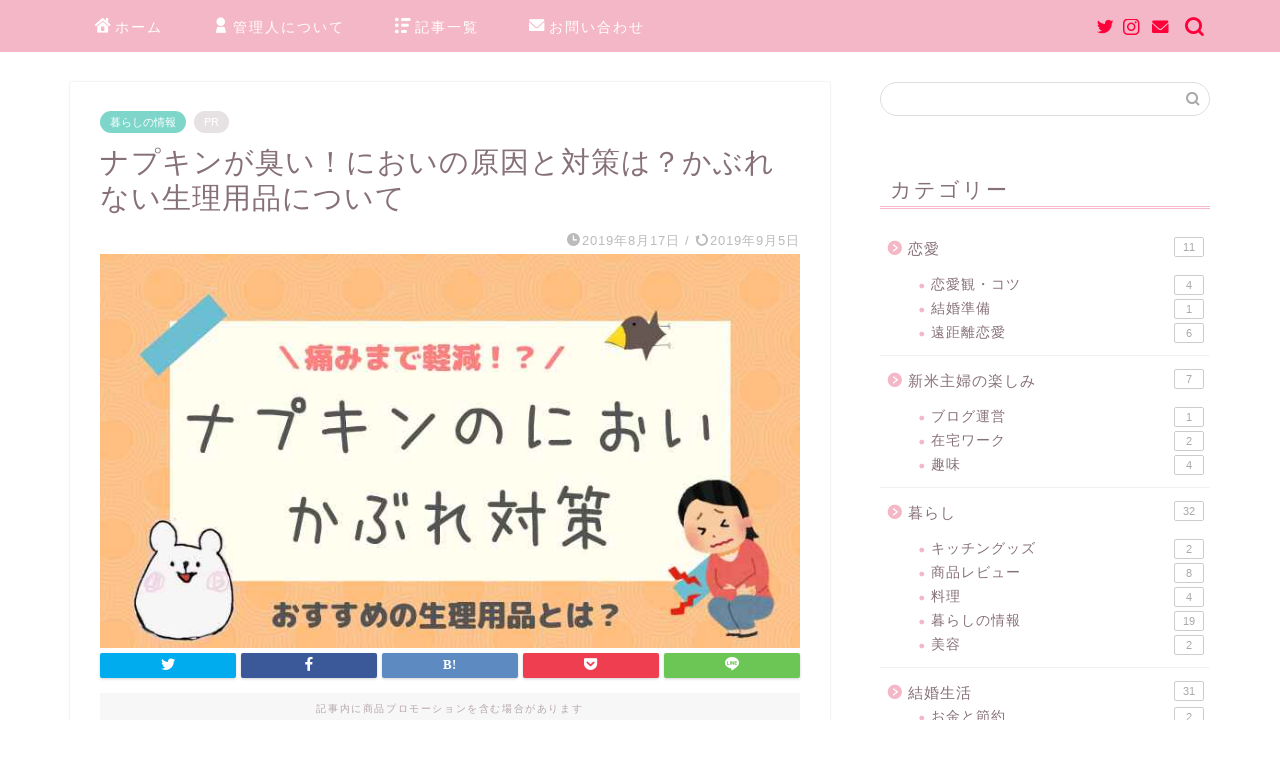

--- FILE ---
content_type: text/html; charset=UTF-8
request_url: https://bottisyuhukao.com/napkin-smell/
body_size: 35832
content:
<!DOCTYPE html>
<html lang="ja">
<head prefix="og: http://ogp.me/ns# fb: http://ogp.me/ns/fb# article: http://ogp.me/ns/article#">
<meta charset="utf-8">
<meta http-equiv="X-UA-Compatible" content="IE=edge">
<meta name="viewport" content="width=device-width, initial-scale=1">
<!-- ここからOGP -->
<meta property="og:type" content="blog">
<meta property="og:title" content="ナプキンが臭い！においの原因と対策は？かぶれない生理用品について｜かおかおログ【新米主婦生活】"> 
<meta property="og:url" content="https://bottisyuhukao.com/napkin-smell/"> 
<meta property="og:description" content="生理中のナプキンのにおいやかぶれ…気になりますよね。でも、少しの対策で嫌な生理期間が快適になると知っていますか？私がしている生理のときの臭いにおい、かぶれの対策とおすすめの生理用品についてご紹介します。"> 
<meta property="og:image" content="https://bottisyuhukao.com/wp-content/uploads/2019/08/XkKrArMnjogcawV1566031579_1566031598.jpg">
<meta property="og:site_name" content="かおかおログ【新米主婦生活】">
<meta property="fb:admins" content="">
<meta name="twitter:card" content="summary_large_image">
<meta name="twitter:site" content="＠KAOKAOLOG">
<!-- ここまでOGP --> 

<meta name="description" itemprop="description" content="生理中のナプキンのにおいやかぶれ…気になりますよね。でも、少しの対策で嫌な生理期間が快適になると知っていますか？私がしている生理のときの臭いにおい、かぶれの対策とおすすめの生理用品についてご紹介します。" >
<meta name="keywords" itemprop="keywords" content="ナプキン,臭い,におい" >
<link rel="canonical" href="https://bottisyuhukao.com/napkin-smell/">
<title>ナプキンが臭い！においの原因と対策は？かぶれない生理用品について｜かおかおログ【新米主婦生活】</title>
<meta name='robots' content='max-image-preview:large' />
<link rel='dns-prefetch' href='//ajax.googleapis.com' />
<link rel='dns-prefetch' href='//cdnjs.cloudflare.com' />
<link rel="alternate" type="application/rss+xml" title="かおかおログ【新米主婦生活】 &raquo; フィード" href="https://bottisyuhukao.com/feed/" />
<link rel="alternate" type="application/rss+xml" title="かおかおログ【新米主婦生活】 &raquo; コメントフィード" href="https://bottisyuhukao.com/comments/feed/" />
<link rel="alternate" type="application/rss+xml" title="かおかおログ【新米主婦生活】 &raquo; ナプキンが臭い！においの原因と対策は？かぶれない生理用品について のコメントのフィード" href="https://bottisyuhukao.com/napkin-smell/feed/" />
<script type="text/javascript">
window._wpemojiSettings = {"baseUrl":"https:\/\/s.w.org\/images\/core\/emoji\/14.0.0\/72x72\/","ext":".png","svgUrl":"https:\/\/s.w.org\/images\/core\/emoji\/14.0.0\/svg\/","svgExt":".svg","source":{"concatemoji":"https:\/\/bottisyuhukao.com\/wp-includes\/js\/wp-emoji-release.min.js?ver=6.3.7"}};
/*! This file is auto-generated */
!function(i,n){var o,s,e;function c(e){try{var t={supportTests:e,timestamp:(new Date).valueOf()};sessionStorage.setItem(o,JSON.stringify(t))}catch(e){}}function p(e,t,n){e.clearRect(0,0,e.canvas.width,e.canvas.height),e.fillText(t,0,0);var t=new Uint32Array(e.getImageData(0,0,e.canvas.width,e.canvas.height).data),r=(e.clearRect(0,0,e.canvas.width,e.canvas.height),e.fillText(n,0,0),new Uint32Array(e.getImageData(0,0,e.canvas.width,e.canvas.height).data));return t.every(function(e,t){return e===r[t]})}function u(e,t,n){switch(t){case"flag":return n(e,"\ud83c\udff3\ufe0f\u200d\u26a7\ufe0f","\ud83c\udff3\ufe0f\u200b\u26a7\ufe0f")?!1:!n(e,"\ud83c\uddfa\ud83c\uddf3","\ud83c\uddfa\u200b\ud83c\uddf3")&&!n(e,"\ud83c\udff4\udb40\udc67\udb40\udc62\udb40\udc65\udb40\udc6e\udb40\udc67\udb40\udc7f","\ud83c\udff4\u200b\udb40\udc67\u200b\udb40\udc62\u200b\udb40\udc65\u200b\udb40\udc6e\u200b\udb40\udc67\u200b\udb40\udc7f");case"emoji":return!n(e,"\ud83e\udef1\ud83c\udffb\u200d\ud83e\udef2\ud83c\udfff","\ud83e\udef1\ud83c\udffb\u200b\ud83e\udef2\ud83c\udfff")}return!1}function f(e,t,n){var r="undefined"!=typeof WorkerGlobalScope&&self instanceof WorkerGlobalScope?new OffscreenCanvas(300,150):i.createElement("canvas"),a=r.getContext("2d",{willReadFrequently:!0}),o=(a.textBaseline="top",a.font="600 32px Arial",{});return e.forEach(function(e){o[e]=t(a,e,n)}),o}function t(e){var t=i.createElement("script");t.src=e,t.defer=!0,i.head.appendChild(t)}"undefined"!=typeof Promise&&(o="wpEmojiSettingsSupports",s=["flag","emoji"],n.supports={everything:!0,everythingExceptFlag:!0},e=new Promise(function(e){i.addEventListener("DOMContentLoaded",e,{once:!0})}),new Promise(function(t){var n=function(){try{var e=JSON.parse(sessionStorage.getItem(o));if("object"==typeof e&&"number"==typeof e.timestamp&&(new Date).valueOf()<e.timestamp+604800&&"object"==typeof e.supportTests)return e.supportTests}catch(e){}return null}();if(!n){if("undefined"!=typeof Worker&&"undefined"!=typeof OffscreenCanvas&&"undefined"!=typeof URL&&URL.createObjectURL&&"undefined"!=typeof Blob)try{var e="postMessage("+f.toString()+"("+[JSON.stringify(s),u.toString(),p.toString()].join(",")+"));",r=new Blob([e],{type:"text/javascript"}),a=new Worker(URL.createObjectURL(r),{name:"wpTestEmojiSupports"});return void(a.onmessage=function(e){c(n=e.data),a.terminate(),t(n)})}catch(e){}c(n=f(s,u,p))}t(n)}).then(function(e){for(var t in e)n.supports[t]=e[t],n.supports.everything=n.supports.everything&&n.supports[t],"flag"!==t&&(n.supports.everythingExceptFlag=n.supports.everythingExceptFlag&&n.supports[t]);n.supports.everythingExceptFlag=n.supports.everythingExceptFlag&&!n.supports.flag,n.DOMReady=!1,n.readyCallback=function(){n.DOMReady=!0}}).then(function(){return e}).then(function(){var e;n.supports.everything||(n.readyCallback(),(e=n.source||{}).concatemoji?t(e.concatemoji):e.wpemoji&&e.twemoji&&(t(e.twemoji),t(e.wpemoji)))}))}((window,document),window._wpemojiSettings);
</script>
<!-- bottisyuhukao.com is managing ads with Advanced Ads – https://wpadvancedads.com/ --><script id="botti-ready">
			window.advanced_ads_ready=function(e,a){a=a||"complete";var d=function(e){return"interactive"===a?"loading"!==e:"complete"===e};d(document.readyState)?e():document.addEventListener("readystatechange",(function(a){d(a.target.readyState)&&e()}),{once:"interactive"===a})},window.advanced_ads_ready_queue=window.advanced_ads_ready_queue||[];		</script>
		<style type="text/css">
img.wp-smiley,
img.emoji {
	display: inline !important;
	border: none !important;
	box-shadow: none !important;
	height: 1em !important;
	width: 1em !important;
	margin: 0 0.07em !important;
	vertical-align: -0.1em !important;
	background: none !important;
	padding: 0 !important;
}
</style>
	<link rel='stylesheet' id='wp-block-library-css' href='https://bottisyuhukao.com/wp-includes/css/dist/block-library/style.min.css?ver=6.3.7' type='text/css' media='all' />
<style id='rinkerg-gutenberg-rinker-style-inline-css' type='text/css'>
.wp-block-create-block-block{background-color:#21759b;color:#fff;padding:2px}

</style>
<style id='classic-theme-styles-inline-css' type='text/css'>
/*! This file is auto-generated */
.wp-block-button__link{color:#fff;background-color:#32373c;border-radius:9999px;box-shadow:none;text-decoration:none;padding:calc(.667em + 2px) calc(1.333em + 2px);font-size:1.125em}.wp-block-file__button{background:#32373c;color:#fff;text-decoration:none}
</style>
<style id='global-styles-inline-css' type='text/css'>
body{--wp--preset--color--black: #000000;--wp--preset--color--cyan-bluish-gray: #abb8c3;--wp--preset--color--white: #ffffff;--wp--preset--color--pale-pink: #f78da7;--wp--preset--color--vivid-red: #cf2e2e;--wp--preset--color--luminous-vivid-orange: #ff6900;--wp--preset--color--luminous-vivid-amber: #fcb900;--wp--preset--color--light-green-cyan: #7bdcb5;--wp--preset--color--vivid-green-cyan: #00d084;--wp--preset--color--pale-cyan-blue: #8ed1fc;--wp--preset--color--vivid-cyan-blue: #0693e3;--wp--preset--color--vivid-purple: #9b51e0;--wp--preset--gradient--vivid-cyan-blue-to-vivid-purple: linear-gradient(135deg,rgba(6,147,227,1) 0%,rgb(155,81,224) 100%);--wp--preset--gradient--light-green-cyan-to-vivid-green-cyan: linear-gradient(135deg,rgb(122,220,180) 0%,rgb(0,208,130) 100%);--wp--preset--gradient--luminous-vivid-amber-to-luminous-vivid-orange: linear-gradient(135deg,rgba(252,185,0,1) 0%,rgba(255,105,0,1) 100%);--wp--preset--gradient--luminous-vivid-orange-to-vivid-red: linear-gradient(135deg,rgba(255,105,0,1) 0%,rgb(207,46,46) 100%);--wp--preset--gradient--very-light-gray-to-cyan-bluish-gray: linear-gradient(135deg,rgb(238,238,238) 0%,rgb(169,184,195) 100%);--wp--preset--gradient--cool-to-warm-spectrum: linear-gradient(135deg,rgb(74,234,220) 0%,rgb(151,120,209) 20%,rgb(207,42,186) 40%,rgb(238,44,130) 60%,rgb(251,105,98) 80%,rgb(254,248,76) 100%);--wp--preset--gradient--blush-light-purple: linear-gradient(135deg,rgb(255,206,236) 0%,rgb(152,150,240) 100%);--wp--preset--gradient--blush-bordeaux: linear-gradient(135deg,rgb(254,205,165) 0%,rgb(254,45,45) 50%,rgb(107,0,62) 100%);--wp--preset--gradient--luminous-dusk: linear-gradient(135deg,rgb(255,203,112) 0%,rgb(199,81,192) 50%,rgb(65,88,208) 100%);--wp--preset--gradient--pale-ocean: linear-gradient(135deg,rgb(255,245,203) 0%,rgb(182,227,212) 50%,rgb(51,167,181) 100%);--wp--preset--gradient--electric-grass: linear-gradient(135deg,rgb(202,248,128) 0%,rgb(113,206,126) 100%);--wp--preset--gradient--midnight: linear-gradient(135deg,rgb(2,3,129) 0%,rgb(40,116,252) 100%);--wp--preset--font-size--small: 13px;--wp--preset--font-size--medium: 20px;--wp--preset--font-size--large: 36px;--wp--preset--font-size--x-large: 42px;--wp--preset--spacing--20: 0.44rem;--wp--preset--spacing--30: 0.67rem;--wp--preset--spacing--40: 1rem;--wp--preset--spacing--50: 1.5rem;--wp--preset--spacing--60: 2.25rem;--wp--preset--spacing--70: 3.38rem;--wp--preset--spacing--80: 5.06rem;--wp--preset--shadow--natural: 6px 6px 9px rgba(0, 0, 0, 0.2);--wp--preset--shadow--deep: 12px 12px 50px rgba(0, 0, 0, 0.4);--wp--preset--shadow--sharp: 6px 6px 0px rgba(0, 0, 0, 0.2);--wp--preset--shadow--outlined: 6px 6px 0px -3px rgba(255, 255, 255, 1), 6px 6px rgba(0, 0, 0, 1);--wp--preset--shadow--crisp: 6px 6px 0px rgba(0, 0, 0, 1);}:where(.is-layout-flex){gap: 0.5em;}:where(.is-layout-grid){gap: 0.5em;}body .is-layout-flow > .alignleft{float: left;margin-inline-start: 0;margin-inline-end: 2em;}body .is-layout-flow > .alignright{float: right;margin-inline-start: 2em;margin-inline-end: 0;}body .is-layout-flow > .aligncenter{margin-left: auto !important;margin-right: auto !important;}body .is-layout-constrained > .alignleft{float: left;margin-inline-start: 0;margin-inline-end: 2em;}body .is-layout-constrained > .alignright{float: right;margin-inline-start: 2em;margin-inline-end: 0;}body .is-layout-constrained > .aligncenter{margin-left: auto !important;margin-right: auto !important;}body .is-layout-constrained > :where(:not(.alignleft):not(.alignright):not(.alignfull)){max-width: var(--wp--style--global--content-size);margin-left: auto !important;margin-right: auto !important;}body .is-layout-constrained > .alignwide{max-width: var(--wp--style--global--wide-size);}body .is-layout-flex{display: flex;}body .is-layout-flex{flex-wrap: wrap;align-items: center;}body .is-layout-flex > *{margin: 0;}body .is-layout-grid{display: grid;}body .is-layout-grid > *{margin: 0;}:where(.wp-block-columns.is-layout-flex){gap: 2em;}:where(.wp-block-columns.is-layout-grid){gap: 2em;}:where(.wp-block-post-template.is-layout-flex){gap: 1.25em;}:where(.wp-block-post-template.is-layout-grid){gap: 1.25em;}.has-black-color{color: var(--wp--preset--color--black) !important;}.has-cyan-bluish-gray-color{color: var(--wp--preset--color--cyan-bluish-gray) !important;}.has-white-color{color: var(--wp--preset--color--white) !important;}.has-pale-pink-color{color: var(--wp--preset--color--pale-pink) !important;}.has-vivid-red-color{color: var(--wp--preset--color--vivid-red) !important;}.has-luminous-vivid-orange-color{color: var(--wp--preset--color--luminous-vivid-orange) !important;}.has-luminous-vivid-amber-color{color: var(--wp--preset--color--luminous-vivid-amber) !important;}.has-light-green-cyan-color{color: var(--wp--preset--color--light-green-cyan) !important;}.has-vivid-green-cyan-color{color: var(--wp--preset--color--vivid-green-cyan) !important;}.has-pale-cyan-blue-color{color: var(--wp--preset--color--pale-cyan-blue) !important;}.has-vivid-cyan-blue-color{color: var(--wp--preset--color--vivid-cyan-blue) !important;}.has-vivid-purple-color{color: var(--wp--preset--color--vivid-purple) !important;}.has-black-background-color{background-color: var(--wp--preset--color--black) !important;}.has-cyan-bluish-gray-background-color{background-color: var(--wp--preset--color--cyan-bluish-gray) !important;}.has-white-background-color{background-color: var(--wp--preset--color--white) !important;}.has-pale-pink-background-color{background-color: var(--wp--preset--color--pale-pink) !important;}.has-vivid-red-background-color{background-color: var(--wp--preset--color--vivid-red) !important;}.has-luminous-vivid-orange-background-color{background-color: var(--wp--preset--color--luminous-vivid-orange) !important;}.has-luminous-vivid-amber-background-color{background-color: var(--wp--preset--color--luminous-vivid-amber) !important;}.has-light-green-cyan-background-color{background-color: var(--wp--preset--color--light-green-cyan) !important;}.has-vivid-green-cyan-background-color{background-color: var(--wp--preset--color--vivid-green-cyan) !important;}.has-pale-cyan-blue-background-color{background-color: var(--wp--preset--color--pale-cyan-blue) !important;}.has-vivid-cyan-blue-background-color{background-color: var(--wp--preset--color--vivid-cyan-blue) !important;}.has-vivid-purple-background-color{background-color: var(--wp--preset--color--vivid-purple) !important;}.has-black-border-color{border-color: var(--wp--preset--color--black) !important;}.has-cyan-bluish-gray-border-color{border-color: var(--wp--preset--color--cyan-bluish-gray) !important;}.has-white-border-color{border-color: var(--wp--preset--color--white) !important;}.has-pale-pink-border-color{border-color: var(--wp--preset--color--pale-pink) !important;}.has-vivid-red-border-color{border-color: var(--wp--preset--color--vivid-red) !important;}.has-luminous-vivid-orange-border-color{border-color: var(--wp--preset--color--luminous-vivid-orange) !important;}.has-luminous-vivid-amber-border-color{border-color: var(--wp--preset--color--luminous-vivid-amber) !important;}.has-light-green-cyan-border-color{border-color: var(--wp--preset--color--light-green-cyan) !important;}.has-vivid-green-cyan-border-color{border-color: var(--wp--preset--color--vivid-green-cyan) !important;}.has-pale-cyan-blue-border-color{border-color: var(--wp--preset--color--pale-cyan-blue) !important;}.has-vivid-cyan-blue-border-color{border-color: var(--wp--preset--color--vivid-cyan-blue) !important;}.has-vivid-purple-border-color{border-color: var(--wp--preset--color--vivid-purple) !important;}.has-vivid-cyan-blue-to-vivid-purple-gradient-background{background: var(--wp--preset--gradient--vivid-cyan-blue-to-vivid-purple) !important;}.has-light-green-cyan-to-vivid-green-cyan-gradient-background{background: var(--wp--preset--gradient--light-green-cyan-to-vivid-green-cyan) !important;}.has-luminous-vivid-amber-to-luminous-vivid-orange-gradient-background{background: var(--wp--preset--gradient--luminous-vivid-amber-to-luminous-vivid-orange) !important;}.has-luminous-vivid-orange-to-vivid-red-gradient-background{background: var(--wp--preset--gradient--luminous-vivid-orange-to-vivid-red) !important;}.has-very-light-gray-to-cyan-bluish-gray-gradient-background{background: var(--wp--preset--gradient--very-light-gray-to-cyan-bluish-gray) !important;}.has-cool-to-warm-spectrum-gradient-background{background: var(--wp--preset--gradient--cool-to-warm-spectrum) !important;}.has-blush-light-purple-gradient-background{background: var(--wp--preset--gradient--blush-light-purple) !important;}.has-blush-bordeaux-gradient-background{background: var(--wp--preset--gradient--blush-bordeaux) !important;}.has-luminous-dusk-gradient-background{background: var(--wp--preset--gradient--luminous-dusk) !important;}.has-pale-ocean-gradient-background{background: var(--wp--preset--gradient--pale-ocean) !important;}.has-electric-grass-gradient-background{background: var(--wp--preset--gradient--electric-grass) !important;}.has-midnight-gradient-background{background: var(--wp--preset--gradient--midnight) !important;}.has-small-font-size{font-size: var(--wp--preset--font-size--small) !important;}.has-medium-font-size{font-size: var(--wp--preset--font-size--medium) !important;}.has-large-font-size{font-size: var(--wp--preset--font-size--large) !important;}.has-x-large-font-size{font-size: var(--wp--preset--font-size--x-large) !important;}
.wp-block-navigation a:where(:not(.wp-element-button)){color: inherit;}
:where(.wp-block-post-template.is-layout-flex){gap: 1.25em;}:where(.wp-block-post-template.is-layout-grid){gap: 1.25em;}
:where(.wp-block-columns.is-layout-flex){gap: 2em;}:where(.wp-block-columns.is-layout-grid){gap: 2em;}
.wp-block-pullquote{font-size: 1.5em;line-height: 1.6;}
</style>
<link rel='stylesheet' id='contact-form-7-css' href='https://bottisyuhukao.com/wp-content/plugins/contact-form-7/includes/css/styles.css?ver=5.7.7' type='text/css' media='all' />
<link rel='stylesheet' id='ppress-frontend-css' href='https://bottisyuhukao.com/wp-content/plugins/wp-user-avatar/assets/css/frontend.min.css?ver=4.10.3' type='text/css' media='all' />
<link rel='stylesheet' id='ppress-flatpickr-css' href='https://bottisyuhukao.com/wp-content/plugins/wp-user-avatar/assets/flatpickr/flatpickr.min.css?ver=4.10.3' type='text/css' media='all' />
<link rel='stylesheet' id='ppress-select2-css' href='https://bottisyuhukao.com/wp-content/plugins/wp-user-avatar/assets/select2/select2.min.css?ver=6.3.7' type='text/css' media='all' />
<link rel='stylesheet' id='wordpress-popular-posts-css-css' href='https://bottisyuhukao.com/wp-content/plugins/wordpress-popular-posts/assets/css/wpp.css?ver=6.1.1' type='text/css' media='all' />
<link rel='stylesheet' id='yyi_rinker_stylesheet-css' href='https://bottisyuhukao.com/wp-content/plugins/yyi-rinker/css/style.css?v=1.10.1&#038;ver=6.3.7' type='text/css' media='all' />
<link rel='stylesheet' id='parent-style-css' href='https://bottisyuhukao.com/wp-content/themes/jin/style.css?ver=6.3.7' type='text/css' media='all' />
<link rel='stylesheet' id='theme-style-css' href='https://bottisyuhukao.com/wp-content/themes/jin-child/style.css?ver=6.3.7' type='text/css' media='all' />
<link rel='stylesheet' id='swiper-style-css' href='https://cdnjs.cloudflare.com/ajax/libs/Swiper/4.0.7/css/swiper.min.css?ver=6.3.7' type='text/css' media='all' />
<script type='text/javascript' src='https://ajax.googleapis.com/ajax/libs/jquery/1.12.4/jquery.min.js?ver=6.3.7' id='jquery-js'></script>
<script type='text/javascript' src='https://bottisyuhukao.com/wp-content/plugins/wp-user-avatar/assets/flatpickr/flatpickr.min.js?ver=4.10.3' id='ppress-flatpickr-js'></script>
<script type='text/javascript' src='https://bottisyuhukao.com/wp-content/plugins/wp-user-avatar/assets/select2/select2.min.js?ver=4.10.3' id='ppress-select2-js'></script>
<script id="wpp-json" type="application/json">
{"sampling_active":1,"sampling_rate":100,"ajax_url":"https:\/\/bottisyuhukao.com\/wp-json\/wordpress-popular-posts\/v1\/popular-posts","api_url":"https:\/\/bottisyuhukao.com\/wp-json\/wordpress-popular-posts","ID":2713,"token":"75c3bbd4d0","lang":0,"debug":0}
</script>
<script type='text/javascript' src='https://bottisyuhukao.com/wp-content/plugins/wordpress-popular-posts/assets/js/wpp.min.js?ver=6.1.1' id='wpp-js-js'></script>
<script type='text/javascript' src='https://bottisyuhukao.com/wp-content/plugins/yyi-rinker/js/event-tracking.js?v=1.10.1' id='yyi_rinker_event_tracking_script-js'></script>
<link rel="https://api.w.org/" href="https://bottisyuhukao.com/wp-json/" /><link rel="alternate" type="application/json" href="https://bottisyuhukao.com/wp-json/wp/v2/posts/2713" /><link rel='shortlink' href='https://bottisyuhukao.com/?p=2713' />
<link rel="alternate" type="application/json+oembed" href="https://bottisyuhukao.com/wp-json/oembed/1.0/embed?url=https%3A%2F%2Fbottisyuhukao.com%2Fnapkin-smell%2F" />
<link rel="alternate" type="text/xml+oembed" href="https://bottisyuhukao.com/wp-json/oembed/1.0/embed?url=https%3A%2F%2Fbottisyuhukao.com%2Fnapkin-smell%2F&#038;format=xml" />
            <style id="wpp-loading-animation-styles">@-webkit-keyframes bgslide{from{background-position-x:0}to{background-position-x:-200%}}@keyframes bgslide{from{background-position-x:0}to{background-position-x:-200%}}.wpp-widget-placeholder,.wpp-widget-block-placeholder{margin:0 auto;width:60px;height:3px;background:#dd3737;background:linear-gradient(90deg,#dd3737 0%,#571313 10%,#dd3737 100%);background-size:200% auto;border-radius:3px;-webkit-animation:bgslide 1s infinite linear;animation:bgslide 1s infinite linear}</style>
            <style>
.yyi-rinker-images {
    display: flex;
    justify-content: center;
    align-items: center;
    position: relative;

}
div.yyi-rinker-image img.yyi-rinker-main-img.hidden {
    display: none;
}

.yyi-rinker-images-arrow {
    cursor: pointer;
    position: absolute;
    top: 50%;
    display: block;
    margin-top: -11px;
    opacity: 0.6;
    width: 22px;
}

.yyi-rinker-images-arrow-left{
    left: -10px;
}
.yyi-rinker-images-arrow-right{
    right: -10px;
}

.yyi-rinker-images-arrow-left.hidden {
    display: none;
}

.yyi-rinker-images-arrow-right.hidden {
    display: none;
}
div.yyi-rinker-contents.yyi-rinker-design-tate  div.yyi-rinker-box{
    flex-direction: column;
}

div.yyi-rinker-contents.yyi-rinker-design-slim div.yyi-rinker-box .yyi-rinker-links {
    flex-direction: column;
}

div.yyi-rinker-contents.yyi-rinker-design-slim div.yyi-rinker-info {
    width: 100%;
}

div.yyi-rinker-contents.yyi-rinker-design-slim .yyi-rinker-title {
    text-align: center;
}

div.yyi-rinker-contents.yyi-rinker-design-slim .yyi-rinker-links {
    text-align: center;
}
div.yyi-rinker-contents.yyi-rinker-design-slim .yyi-rinker-image {
    margin: auto;
}

div.yyi-rinker-contents.yyi-rinker-design-slim div.yyi-rinker-info ul.yyi-rinker-links li {
	align-self: stretch;
}
div.yyi-rinker-contents.yyi-rinker-design-slim div.yyi-rinker-box div.yyi-rinker-info {
	padding: 0;
}
div.yyi-rinker-contents.yyi-rinker-design-slim div.yyi-rinker-box {
	flex-direction: column;
	padding: 14px 5px 0;
}

.yyi-rinker-design-slim div.yyi-rinker-box div.yyi-rinker-info {
	text-align: center;
}

.yyi-rinker-design-slim div.price-box span.price {
	display: block;
}

div.yyi-rinker-contents.yyi-rinker-design-slim div.yyi-rinker-info div.yyi-rinker-title a{
	font-size:16px;
}

div.yyi-rinker-contents.yyi-rinker-design-slim ul.yyi-rinker-links li.amazonkindlelink:before,  div.yyi-rinker-contents.yyi-rinker-design-slim ul.yyi-rinker-links li.amazonlink:before,  div.yyi-rinker-contents.yyi-rinker-design-slim ul.yyi-rinker-links li.rakutenlink:before,  div.yyi-rinker-contents.yyi-rinker-design-slim ul.yyi-rinker-links li.yahoolink:before {
	font-size:12px;
}

div.yyi-rinker-contents.yyi-rinker-design-slim ul.yyi-rinker-links li a {
	font-size: 13px;
}
.entry-content ul.yyi-rinker-links li {
	padding: 0;
}

div.yyi-rinker-contents .yyi-rinker-attention.attention_desing_right_ribbon {
    width: 89px;
    height: 91px;
    position: absolute;
    top: -1px;
    right: -1px;
    left: auto;
    overflow: hidden;
}

div.yyi-rinker-contents .yyi-rinker-attention.attention_desing_right_ribbon span {
    display: inline-block;
    width: 146px;
    position: absolute;
    padding: 4px 0;
    left: -13px;
    top: 12px;
    text-align: center;
    font-size: 12px;
    line-height: 24px;
    -webkit-transform: rotate(45deg);
    transform: rotate(45deg);
    box-shadow: 0 1px 3px rgba(0, 0, 0, 0.2);
}

div.yyi-rinker-contents .yyi-rinker-attention.attention_desing_right_ribbon {
    background: none;
}
.yyi-rinker-attention.attention_desing_right_ribbon .yyi-rinker-attention-after,
.yyi-rinker-attention.attention_desing_right_ribbon .yyi-rinker-attention-before{
display:none;
}
div.yyi-rinker-use-right_ribbon div.yyi-rinker-title {
    margin-right: 2rem;
}

				</style>	<style type="text/css">
		#wrapper {
			background-color: #ffffff;
			background-image: url();
					}

		.related-entry-headline-text span:before,
		#comment-title span:before,
		#reply-title span:before {
			background-color: #f4b7c7;
			border-color: #f4b7c7 !important;
		}

		#breadcrumb:after,
		#page-top a {
			background-color: #f4b7c7;
		}

		footer {
			background-color: #f4b7c7;
		}

		.footer-inner a,
		#copyright,
		#copyright-center {
			border-color: #fff !important;
			color: #fff !important;
		}

		#footer-widget-area {
			border-color: #fff !important;
		}

		.page-top-footer a {
			color: #f4b7c7 !important;
		}

		#breadcrumb ul li,
		#breadcrumb ul li a {
			color: #f4b7c7 !important;
		}

		body,
		a,
		a:link,
		a:visited,
		.my-profile,
		.widgettitle,
		.tabBtn-mag label {
			color: #877179;
		}

		a:hover {
			color: #53bcb5;
		}

		.widget_nav_menu ul>li>a:before,
		.widget_categories ul>li>a:before,
		.widget_pages ul>li>a:before,
		.widget_recent_entries ul>li>a:before,
		.widget_archive ul>li>a:before,
		.widget_archive form:after,
		.widget_categories form:after,
		.widget_nav_menu ul>li>ul.sub-menu>li>a:before,
		.widget_categories ul>li>.children>li>a:before,
		.widget_pages ul>li>.children>li>a:before,
		.widget_nav_menu ul>li>ul.sub-menu>li>ul.sub-menu li>a:before,
		.widget_categories ul>li>.children>li>.children li>a:before,
		.widget_pages ul>li>.children>li>.children li>a:before {
			color: #f4b7c7;
		}

		.widget_nav_menu ul .sub-menu .sub-menu li a:before {
			background-color: #877179 !important;
		}
		.d--labeling-act-border{
			border-color: rgba(135,113,121,0.18);
		}
		.c--labeling-act.d--labeling-act-solid{
			background-color: rgba(135,113,121,0.06);
		}
		.a--labeling-act{
			color: rgba(135,113,121,0.6);
		}
		.a--labeling-small-act span{
			background-color: rgba(135,113,121,0.21);
		}


		footer .footer-widget,
		footer .footer-widget a,
		footer .footer-widget ul li,
		.footer-widget.widget_nav_menu ul>li>a:before,
		.footer-widget.widget_categories ul>li>a:before,
		.footer-widget.widget_recent_entries ul>li>a:before,
		.footer-widget.widget_pages ul>li>a:before,
		.footer-widget.widget_archive ul>li>a:before,
		footer .widget_tag_cloud .tagcloud a:before {
			color: #fff !important;
			border-color: #fff !important;
		}

		footer .footer-widget .widgettitle {
			color: #fff !important;
			border-color: #7ed6cb !important;
		}

		footer .widget_nav_menu ul .children .children li a:before,
		footer .widget_categories ul .children .children li a:before,
		footer .widget_nav_menu ul .sub-menu .sub-menu li a:before {
			background-color: #fff !important;
		}

		#drawernav a:hover,
		.post-list-title,
		#prev-next p,
		#toc_container .toc_list li a {
			color: #877179 !important;
		}

		#header-box {
			background-color: #fff9fb;
		}

		@media (min-width: 768px) {

			#header-box .header-box10-bg:before,
			#header-box .header-box11-bg:before {
				border-radius: 2px;
			}
		}

		@media (min-width: 768px) {
			.top-image-meta {
				margin-top: calc(0px - 30px);
			}
		}

		@media (min-width: 1200px) {
			.top-image-meta {
				margin-top: calc(0px);
			}
		}

		.pickup-contents:before {
			background-color: #fff9fb !important;
		}

		.main-image-text {
			color: #555;
		}

		.main-image-text-sub {
			color: #555;
		}

		@media (min-width: 481px) {
			#site-info {
				padding-top: 40px !important;
				padding-bottom: 40px !important;
			}
		}

		#site-info span a {
			color: #ff6d8f !important;
		}

		#headmenu .headsns .line a svg {
			fill: #ff003b !important;
		}

		#headmenu .headsns a,
		#headmenu {
			color: #ff003b !important;
			border-color: #ff003b !important;
		}

		.profile-follow .line-sns a svg {
			fill: #f4b7c7 !important;
		}

		.profile-follow .line-sns a:hover svg {
			fill: #7ed6cb !important;
		}

		.profile-follow a {
			color: #f4b7c7 !important;
			border-color: #f4b7c7 !important;
		}

		.profile-follow a:hover,
		#headmenu .headsns a:hover {
			color: #7ed6cb !important;
			border-color: #7ed6cb !important;
		}

		.search-box:hover {
			color: #7ed6cb !important;
			border-color: #7ed6cb !important;
		}

		#header #headmenu .headsns .line a:hover svg {
			fill: #7ed6cb !important;
		}

		.cps-icon-bar,
		#navtoggle:checked+.sp-menu-open .cps-icon-bar {
			background-color: #ff6d8f;
		}

		#nav-container {
			background-color: #f4b7c7;
		}

		.menu-box .menu-item svg {
			fill: #ffffff;
		}

		#drawernav ul.menu-box>li>a,
		#drawernav2 ul.menu-box>li>a,
		#drawernav3 ul.menu-box>li>a,
		#drawernav4 ul.menu-box>li>a,
		#drawernav5 ul.menu-box>li>a,
		#drawernav ul.menu-box>li.menu-item-has-children:after,
		#drawernav2 ul.menu-box>li.menu-item-has-children:after,
		#drawernav3 ul.menu-box>li.menu-item-has-children:after,
		#drawernav4 ul.menu-box>li.menu-item-has-children:after,
		#drawernav5 ul.menu-box>li.menu-item-has-children:after {
			color: #ffffff !important;
		}

		#drawernav ul.menu-box li a,
		#drawernav2 ul.menu-box li a,
		#drawernav3 ul.menu-box li a,
		#drawernav4 ul.menu-box li a,
		#drawernav5 ul.menu-box li a {
			font-size: 14px !important;
		}

		#drawernav3 ul.menu-box>li {
			color: #877179 !important;
		}

		#drawernav4 .menu-box>.menu-item>a:after,
		#drawernav3 .menu-box>.menu-item>a:after,
		#drawernav .menu-box>.menu-item>a:after {
			background-color: #ffffff !important;
		}

		#drawernav2 .menu-box>.menu-item:hover,
		#drawernav5 .menu-box>.menu-item:hover {
			border-top-color: #f4b7c7 !important;
		}

		.cps-info-bar a {
			background-color: #ffcd44 !important;
		}

		@media (min-width: 768px) {
			.post-list-mag .post-list-item:not(:nth-child(2n)) {
				margin-right: 2.6%;
			}
		}

		@media (min-width: 768px) {

			#tab-1:checked~.tabBtn-mag li [for="tab-1"]:after,
			#tab-2:checked~.tabBtn-mag li [for="tab-2"]:after,
			#tab-3:checked~.tabBtn-mag li [for="tab-3"]:after,
			#tab-4:checked~.tabBtn-mag li [for="tab-4"]:after {
				border-top-color: #f4b7c7 !important;
			}

			.tabBtn-mag label {
				border-bottom-color: #f4b7c7 !important;
			}
		}

		#tab-1:checked~.tabBtn-mag li [for="tab-1"],
		#tab-2:checked~.tabBtn-mag li [for="tab-2"],
		#tab-3:checked~.tabBtn-mag li [for="tab-3"],
		#tab-4:checked~.tabBtn-mag li [for="tab-4"],
		#prev-next a.next:after,
		#prev-next a.prev:after,
		.more-cat-button a:hover span:before {
			background-color: #f4b7c7 !important;
		}


		.swiper-slide .post-list-cat,
		.post-list-mag .post-list-cat,
		.post-list-mag3col .post-list-cat,
		.post-list-mag-sp1col .post-list-cat,
		.swiper-pagination-bullet-active,
		.pickup-cat,
		.post-list .post-list-cat,
		#breadcrumb .bcHome a:hover span:before,
		.popular-item:nth-child(1) .pop-num,
		.popular-item:nth-child(2) .pop-num,
		.popular-item:nth-child(3) .pop-num {
			background-color: #7ed6cb !important;
		}

		.sidebar-btn a,
		.profile-sns-menu {
			background-color: #7ed6cb !important;
		}

		.sp-sns-menu a,
		.pickup-contents-box a:hover .pickup-title {
			border-color: #f4b7c7 !important;
			color: #f4b7c7 !important;
		}

		.pro-line svg {
			fill: #f4b7c7 !important;
		}

		.cps-post-cat a,
		.meta-cat,
		.popular-cat {
			background-color: #7ed6cb !important;
			border-color: #7ed6cb !important;
		}

		.tagicon,
		.tag-box a,
		#toc_container .toc_list>li,
		#toc_container .toc_title {
			color: #f4b7c7 !important;
		}

		.widget_tag_cloud a::before {
			color: #877179 !important;
		}

		.tag-box a,
		#toc_container:before {
			border-color: #f4b7c7 !important;
		}

		.cps-post-cat a:hover {
			color: #53bcb5 !important;
		}

		.pagination li:not([class*="current"]) a:hover,
		.widget_tag_cloud a:hover {
			background-color: #f4b7c7 !important;
		}

		.pagination li:not([class*="current"]) a:hover {
			opacity: 0.5 !important;
		}

		.pagination li.current a {
			background-color: #f4b7c7 !important;
			border-color: #f4b7c7 !important;
		}

		.nextpage a:hover span {
			color: #f4b7c7 !important;
			border-color: #f4b7c7 !important;
		}

		.cta-content:before {
			background-color: #ffffff !important;
		}

		.cta-text,
		.info-title {
			color: #877179 !important;
		}

		#footer-widget-area.footer_style1 .widgettitle {
			border-color: #7ed6cb !important;
		}

		.sidebar_style1 .widgettitle,
		.sidebar_style5 .widgettitle {
			border-color: #f4b7c7 !important;
		}

		.sidebar_style2 .widgettitle,
		.sidebar_style4 .widgettitle,
		.sidebar_style6 .widgettitle,
		#home-bottom-widget .widgettitle,
		#home-top-widget .widgettitle,
		#post-bottom-widget .widgettitle,
		#post-top-widget .widgettitle {
			background-color: #f4b7c7 !important;
		}

		#home-bottom-widget .widget_search .search-box input[type="submit"],
		#home-top-widget .widget_search .search-box input[type="submit"],
		#post-bottom-widget .widget_search .search-box input[type="submit"],
		#post-top-widget .widget_search .search-box input[type="submit"] {
			background-color: #7ed6cb !important;
		}

		.tn-logo-size {
			font-size: 240% !important;
		}

		@media (min-width: 481px) {
			.tn-logo-size img {
				width: calc(240%*0.5) !important;
			}
		}

		@media (min-width: 768px) {
			.tn-logo-size img {
				width: calc(240%*2.2) !important;
			}
		}

		@media (min-width: 1200px) {
			.tn-logo-size img {
				width: 240% !important;
			}
		}

		.sp-logo-size {
			font-size: 120% !important;
		}

		.sp-logo-size img {
			width: 120% !important;
		}

		.cps-post-main ul>li:before,
		.cps-post-main ol>li:before {
			background-color: #7ed6cb !important;
		}

		.profile-card .profile-title {
			background-color: #f4b7c7 !important;
		}

		.profile-card {
			border-color: #f4b7c7 !important;
		}

		.cps-post-main a {
			color: #53bcb5;
		}

		.cps-post-main .marker {
			background: -webkit-linear-gradient(transparent 60%, #e5c3c3 0%);
			background: linear-gradient(transparent 60%, #e5c3c3 0%);
		}

		.cps-post-main .marker2 {
			background: -webkit-linear-gradient(transparent 60%, #efe2a7 0%);
			background: linear-gradient(transparent 60%, #efe2a7 0%);
		}

		.cps-post-main .jic-sc {
			color: #e9546b;
		}


		.simple-box1 {
			border-color: #68d6cb !important;
		}

		.simple-box2 {
			border-color: #f2bf7d !important;
		}

		.simple-box3 {
			border-color: #68d6cb !important;
		}

		.simple-box4 {
			border-color: #7badd8 !important;
		}

		.simple-box4:before {
			background-color: #7badd8;
		}

		.simple-box5 {
			border-color: #e896c7 !important;
		}

		.simple-box5:before {
			background-color: #e896c7;
		}

		.simple-box6 {
			background-color: #fffdef !important;
		}

		.simple-box7 {
			border-color: #def1f9 !important;
		}

		.simple-box7:before {
			background-color: #def1f9 !important;
		}

		.simple-box8 {
			border-color: #96ddc1 !important;
		}

		.simple-box8:before {
			background-color: #96ddc1 !important;
		}

		.simple-box9:before {
			background-color: #e1c0e8 !important;
		}

		.simple-box9:after {
			border-color: #e1c0e8 #e1c0e8 #fff #fff !important;
		}

		.kaisetsu-box1:before,
		.kaisetsu-box1-title {
			background-color: #ffb49e !important;
		}

		.kaisetsu-box2 {
			border-color: #68d6cb !important;
		}

		.kaisetsu-box2-title {
			background-color: #68d6cb !important;
		}

		.kaisetsu-box4 {
			border-color: #ea91a9 !important;
		}

		.kaisetsu-box4-title {
			background-color: #ea91a9 !important;
		}

		.kaisetsu-box5:before {
			background-color: #57b3ba !important;
		}

		.kaisetsu-box5-title {
			background-color: #57b3ba !important;
		}

		.concept-box1 {
			border-color: #85db8f !important;
		}

		.concept-box1:after {
			background-color: #85db8f !important;
		}

		.concept-box1:before {
			content: "ポイント" !important;
			color: #85db8f !important;
		}

		.concept-box2 {
			border-color: #f7cf6a !important;
		}

		.concept-box2:after {
			background-color: #f7cf6a !important;
		}

		.concept-box2:before {
			content: "注意点" !important;
			color: #f7cf6a !important;
		}

		.concept-box3 {
			border-color: #86cee8 !important;
		}

		.concept-box3:after {
			background-color: #86cee8 !important;
		}

		.concept-box3:before {
			content: "良い例" !important;
			color: #86cee8 !important;
		}

		.concept-box4 {
			border-color: #ed8989 !important;
		}

		.concept-box4:after {
			background-color: #ed8989 !important;
		}

		.concept-box4:before {
			content: "悪い例" !important;
			color: #ed8989 !important;
		}

		.concept-box5 {
			border-color: #9e9e9e !important;
		}

		.concept-box5:after {
			background-color: #9e9e9e !important;
		}

		.concept-box5:before {
			content: "参考" !important;
			color: #9e9e9e !important;
		}

		.concept-box6 {
			border-color: #8eaced !important;
		}

		.concept-box6:after {
			background-color: #8eaced !important;
		}

		.concept-box6:before {
			content: "メモ" !important;
			color: #8eaced !important;
		}

		.innerlink-box1,
		.blog-card {
			border-color: #68d6cb !important;
		}

		.innerlink-box1-title {
			background-color: #68d6cb !important;
			border-color: #68d6cb !important;
		}

		.innerlink-box1:before,
		.blog-card-hl-box {
			background-color: #68d6cb !important;
		}

		.jin-ac-box01-title::after {
			color: #f4b7c7;
		}

		.color-button01 a,
		.color-button01 a:hover,
		.color-button01:before {
			background-color: #ff7fa1 !important;
		}

		.top-image-btn-color a,
		.top-image-btn-color a:hover,
		.top-image-btn-color:before {
			background-color: #ffcd44 !important;
		}

		.color-button02 a,
		.color-button02 a:hover,
		.color-button02:before {
			background-color: #68d6cb !important;
		}

		.color-button01-big a,
		.color-button01-big a:hover,
		.color-button01-big:before {
			background-color: #68d6cb !important;
		}

		.color-button01-big a,
		.color-button01-big:before {
			border-radius: 5px !important;
		}

		.color-button01-big a {
			padding-top: 20px !important;
			padding-bottom: 20px !important;
		}

		.color-button02-big a,
		.color-button02-big a:hover,
		.color-button02-big:before {
			background-color: #ffca89 !important;
		}

		.color-button02-big a,
		.color-button02-big:before {
			border-radius: 40px !important;
		}

		.color-button02-big a {
			padding-top: 20px !important;
			padding-bottom: 20px !important;
		}

		.color-button01-big {
			width: 75% !important;
		}

		.color-button02-big {
			width: 75% !important;
		}

		.top-image-btn-color:before,
		.color-button01:before,
		.color-button02:before,
		.color-button01-big:before,
		.color-button02-big:before {
			bottom: -1px;
			left: -1px;
			width: 100%;
			height: 100%;
			border-radius: 6px;
			box-shadow: 0px 1px 5px 0px rgba(0, 0, 0, 0.25);
			-webkit-transition: all .4s;
			transition: all .4s;
		}

		.top-image-btn-color a:hover,
		.color-button01 a:hover,
		.color-button02 a:hover,
		.color-button01-big a:hover,
		.color-button02-big a:hover {
			-webkit-transform: translateY(2px);
			transform: translateY(2px);
			-webkit-filter: brightness(0.95);
			filter: brightness(0.95);
		}

		.top-image-btn-color:hover:before,
		.color-button01:hover:before,
		.color-button02:hover:before,
		.color-button01-big:hover:before,
		.color-button02-big:hover:before {
			-webkit-transform: translateY(2px);
			transform: translateY(2px);
			box-shadow: none !important;
		}

		.h2-style01 h2,
		.h2-style02 h2:before,
		.h2-style03 h2,
		.h2-style04 h2:before,
		.h2-style05 h2,
		.h2-style07 h2:before,
		.h2-style07 h2:after,
		.h3-style03 h3:before,
		.h3-style02 h3:before,
		.h3-style05 h3:before,
		.h3-style07 h3:before,
		.h2-style08 h2:after,
		.h2-style10 h2:before,
		.h2-style10 h2:after,
		.h3-style02 h3:after,
		.h4-style02 h4:before {
			background-color: #f4b7c7 !important;
		}

		.h3-style01 h3,
		.h3-style04 h3,
		.h3-style05 h3,
		.h3-style06 h3,
		.h4-style01 h4,
		.h2-style02 h2,
		.h2-style08 h2,
		.h2-style08 h2:before,
		.h2-style09 h2,
		.h4-style03 h4 {
			border-color: #f4b7c7 !important;
		}

		.h2-style05 h2:before {
			border-top-color: #f4b7c7 !important;
		}

		.h2-style06 h2:before,
		.sidebar_style3 .widgettitle:after {
			background-image: linear-gradient(-45deg,
					transparent 25%,
					#f4b7c7 25%,
					#f4b7c7 50%,
					transparent 50%,
					transparent 75%,
					#f4b7c7 75%,
					#f4b7c7);
		}

		.jin-h2-icons.h2-style02 h2 .jic:before,
		.jin-h2-icons.h2-style04 h2 .jic:before,
		.jin-h2-icons.h2-style06 h2 .jic:before,
		.jin-h2-icons.h2-style07 h2 .jic:before,
		.jin-h2-icons.h2-style08 h2 .jic:before,
		.jin-h2-icons.h2-style09 h2 .jic:before,
		.jin-h2-icons.h2-style10 h2 .jic:before,
		.jin-h3-icons.h3-style01 h3 .jic:before,
		.jin-h3-icons.h3-style02 h3 .jic:before,
		.jin-h3-icons.h3-style03 h3 .jic:before,
		.jin-h3-icons.h3-style04 h3 .jic:before,
		.jin-h3-icons.h3-style05 h3 .jic:before,
		.jin-h3-icons.h3-style06 h3 .jic:before,
		.jin-h3-icons.h3-style07 h3 .jic:before,
		.jin-h4-icons.h4-style01 h4 .jic:before,
		.jin-h4-icons.h4-style02 h4 .jic:before,
		.jin-h4-icons.h4-style03 h4 .jic:before,
		.jin-h4-icons.h4-style04 h4 .jic:before {
			color: #f4b7c7;
		}

		@media all and (-ms-high-contrast:none) {

			*::-ms-backdrop,
			.color-button01:before,
			.color-button02:before,
			.color-button01-big:before,
			.color-button02-big:before {
				background-color: #595857 !important;
			}
		}

		.jin-lp-h2 h2,
		.jin-lp-h2 h2 {
			background-color: transparent !important;
			border-color: transparent !important;
			color: #877179 !important;
		}

		.jincolumn-h3style2 {
			border-color: #f4b7c7 !important;
		}

		.jinlph2-style1 h2:first-letter {
			color: #f4b7c7 !important;
		}

		.jinlph2-style2 h2,
		.jinlph2-style3 h2 {
			border-color: #f4b7c7 !important;
		}

		.jin-photo-title .jin-fusen1-down,
		.jin-photo-title .jin-fusen1-even,
		.jin-photo-title .jin-fusen1-up {
			border-left-color: #f4b7c7;
		}

		.jin-photo-title .jin-fusen2,
		.jin-photo-title .jin-fusen3 {
			background-color: #f4b7c7;
		}

		.jin-photo-title .jin-fusen2:before,
		.jin-photo-title .jin-fusen3:before {
			border-top-color: #f4b7c7;
		}

		.has-huge-font-size {
			font-size: 42px !important;
		}

		.has-large-font-size {
			font-size: 36px !important;
		}

		.has-medium-font-size {
			font-size: 20px !important;
		}

		.has-normal-font-size {
			font-size: 16px !important;
		}

		.has-small-font-size {
			font-size: 13px !important;
		}
	</style>
<style type="text/css">.recentcomments a{display:inline !important;padding:0 !important;margin:0 !important;}</style><script  async src="https://pagead2.googlesyndication.com/pagead/js/adsbygoogle.js?client=ca-pub-9038981437787763" crossorigin="anonymous"></script><link rel="icon" href="https://bottisyuhukao.com/wp-content/uploads/2019/03/cropped-Mat-Canvas-2-3-32x32.png" sizes="32x32" />
<link rel="icon" href="https://bottisyuhukao.com/wp-content/uploads/2019/03/cropped-Mat-Canvas-2-3-192x192.png" sizes="192x192" />
<link rel="apple-touch-icon" href="https://bottisyuhukao.com/wp-content/uploads/2019/03/cropped-Mat-Canvas-2-3-180x180.png" />
<meta name="msapplication-TileImage" content="https://bottisyuhukao.com/wp-content/uploads/2019/03/cropped-Mat-Canvas-2-3-270x270.png" />
		<style type="text/css" id="wp-custom-css">
			.proflink a{
	display:block;
	text-align:center;
	padding:7px 10px;
	background:#ff7fa1;/*カラーは変更*/
	width:50%;
	margin:0 auto;
	margin-top:20px;
	border-radius:20px;
	border:3px double #fff;
	font-size:0.65rem;
	color:#fff;
}
.proflink a:hover{
		opacity:0.75;
}		</style>
			
<!--カエレバCSS-->
<link href="https://bottisyuhukao.com/wp-content/themes/jin/css/kaereba.css" rel="stylesheet" />
<!--アプリーチCSS-->
<link href="https://bottisyuhukao.com/wp-content/themes/jin/css/appreach.css" rel="stylesheet" />

<!-- Global site tag (gtag.js) - Google Analytics -->
<script async src="https://www.googletagmanager.com/gtag/js?id=UA-135747612-1"></script>
<script>
  window.dataLayer = window.dataLayer || [];
  function gtag(){dataLayer.push(arguments);}
  gtag('js', new Date());

  gtag('config', 'UA-135747612-1');
</script>

<meta name="google-site-verification" content="x-IBk_gLDCQL1y-XqWaH3t_bP4Lf_ZRjwP5v4I6SUic" />

<script async src="//pagead2.googlesyndication.com/pagead/js/adsbygoogle.js"></script>
<script>
  (adsbygoogle = window.adsbygoogle || []).push({
    google_ad_client: "ca-pub-9038981437787763",
    enable_page_level_ads: true
  });
</script>
</head>
<body class="post-template-default single single-post postid-2713 single-format-standard aa-prefix-botti-" id="nofont-style">
<div id="wrapper">

		
	<div id="scroll-content" class="animate-off">
	
		<!--ヘッダー-->

								

	

	
	<!--ヘッダー画像-->
													<!--ヘッダー画像-->


	<!--グローバルナビゲーション layout1-->
		<div id="nav-container" class="header-style9-animate animate-off">
		<div class="header-style6-box">
			<div id="drawernav4" class="ef">
				<nav class="fixed-content"><ul class="menu-box"><li class="menu-item menu-item-type-custom menu-item-object-custom menu-item-home menu-item-155"><a href="http://bottisyuhukao.com"><span><i class="[jin_icon_home] jic jin-ifont-home \e917" aria-hidden="true"></i></span>ホーム</a></li>
<li class="menu-item menu-item-type-post_type menu-item-object-page menu-item-154"><a href="https://bottisyuhukao.com/profile/"><span><i class="[jin_icon_account] jic jin-ifont-account \e900" aria-hidden="true"></i></span>管理人について</a></li>
<li class="menu-item menu-item-type-post_type menu-item-object-page menu-item-676"><a href="https://bottisyuhukao.com/sitemap/"><span><i class="[jin_icon_navi] jic jin-ifont-navi \e91f" aria-hidden="true"></i></span>記事一覧</a></li>
<li class="menu-item menu-item-type-post_type menu-item-object-page menu-item-150"><a href="https://bottisyuhukao.com/contact-us/"><span><i class="[jin_icon_mail] jic jin-ifont-mail \e91c" aria-hidden="true"></i></span>お問い合わせ</a></li>
</ul></nav>			</div>

			
			<div id="headmenu">
				<span class="headsns tn_sns_on">
											<span class="twitter"><a href="https://twitter.com/kaokaolog"><i class="jic-type jin-ifont-twitter" aria-hidden="true"></i></a></span>
																					<span class="instagram">
						<a href="https://www.instagram.com/kaokaolog"><i class="jic-type jin-ifont-instagram" aria-hidden="true"></i></a>
						</span>
											
																<span class="jin-contact">
						<a href="https://bottisyuhukao.com/contact-us/"><i class="jic-type jin-ifont-mail" aria-hidden="true"></i></a>
						</span>
						

				</span>
				<span class="headsearch tn_search_on">
					<form class="search-box" role="search" method="get" id="searchform" action="https://bottisyuhukao.com/">
	<input type="search" placeholder="" class="text search-text" value="" name="s" id="s">
	<input type="submit" id="searchsubmit" value="&#xe931;">
</form>
				</span>
			</div>
				</div>
	</div>

		<!--グローバルナビゲーション layout1-->
		
		<!--ヘッダー-->

		<div class="clearfix"></div>

			
														
		
	<div id="contents">

		<!--メインコンテンツ-->
			<main id="main-contents" class="main-contents article_style1 animate-off" itemprop="mainContentOfPage">
				
								
				<section class="cps-post-box hentry">
																	<article class="cps-post">
							<header class="cps-post-header">
																<span class="cps-post-cat category-life-style-tie" itemprop="keywords"><a href="https://bottisyuhukao.com/category/life-style/life-style-tie/" style="background-color:!important;">暮らしの情報</a></span>
																																 
																	<span class="cps-post-cat a--labeling-small-act d--labeling-act-solid"><span>PR</span></span>
																																								<h1 class="cps-post-title entry-title" itemprop="headline">ナプキンが臭い！においの原因と対策は？かぶれない生理用品について</h1>
								<div class="cps-post-meta vcard">
									<span class="writer fn" itemprop="author" itemscope itemtype="https://schema.org/Person"><span itemprop="name">かお</span></span>
									<span class="cps-post-date-box">
												<span class="cps-post-date"><i class="jic jin-ifont-watch" aria-hidden="true"></i>&nbsp;<time class="entry-date date published" datetime="2019-08-17T17:42:52+09:00">2019年8月17日</time></span>
	<span class="timeslash"> /</span>
	<time class="entry-date date updated" datetime="2019-09-05T16:47:19+09:00"><span class="cps-post-date"><i class="jic jin-ifont-reload" aria-hidden="true"></i>&nbsp;2019年9月5日</span></time>
										</span>
								</div>
								
							</header>
																																													<div class="cps-post-thumb jin-thumb-original" itemscope itemtype="https://schema.org/ImageObject">
												<img src="https://bottisyuhukao.com/wp-content/plugins/lazy-load/images/1x1.trans.gif" data-lazy-src="https://bottisyuhukao.com/wp-content/uploads/2019/08/XkKrArMnjogcawV1566031579_1566031598.jpg" class="attachment-large_size size-large_size wp-post-image" alt="ナプキンのにおいかぶれ対策" decoding="async" width="760" height="428" fetchpriority="high"><noscript><img src="https://bottisyuhukao.com/wp-content/uploads/2019/08/XkKrArMnjogcawV1566031579_1566031598.jpg" class="attachment-large_size size-large_size wp-post-image" alt="ナプキンのにおいかぶれ対策" decoding="async" width ="760" height ="428" fetchpriority="high" /></noscript>											</div>
																																																										<div class="share-top sns-design-type01">
	<div class="sns-top">
		<ol>
			<!--ツイートボタン-->
							<li class="twitter"><a href="https://twitter.com/share?url=https%3A%2F%2Fbottisyuhukao.com%2Fnapkin-smell%2F&text=%E3%83%8A%E3%83%97%E3%82%AD%E3%83%B3%E3%81%8C%E8%87%AD%E3%81%84%EF%BC%81%E3%81%AB%E3%81%8A%E3%81%84%E3%81%AE%E5%8E%9F%E5%9B%A0%E3%81%A8%E5%AF%BE%E7%AD%96%E3%81%AF%EF%BC%9F%E3%81%8B%E3%81%B6%E3%82%8C%E3%81%AA%E3%81%84%E7%94%9F%E7%90%86%E7%94%A8%E5%93%81%E3%81%AB%E3%81%A4%E3%81%84%E3%81%A6 - かおかおログ【新米主婦生活】&via=＠KAOKAOLOG&related=＠KAOKAOLOG"><i class="jic jin-ifont-twitter"></i></a>
				</li>
						<!--Facebookボタン-->
							<li class="facebook">
				<a href="https://www.facebook.com/sharer.php?src=bm&u=https%3A%2F%2Fbottisyuhukao.com%2Fnapkin-smell%2F&t=%E3%83%8A%E3%83%97%E3%82%AD%E3%83%B3%E3%81%8C%E8%87%AD%E3%81%84%EF%BC%81%E3%81%AB%E3%81%8A%E3%81%84%E3%81%AE%E5%8E%9F%E5%9B%A0%E3%81%A8%E5%AF%BE%E7%AD%96%E3%81%AF%EF%BC%9F%E3%81%8B%E3%81%B6%E3%82%8C%E3%81%AA%E3%81%84%E7%94%9F%E7%90%86%E7%94%A8%E5%93%81%E3%81%AB%E3%81%A4%E3%81%84%E3%81%A6 - かおかおログ【新米主婦生活】" onclick="javascript:window.open(this.href, '', 'menubar=no,toolbar=no,resizable=yes,scrollbars=yes,height=300,width=600');return false;"><i class="jic jin-ifont-facebook-t" aria-hidden="true"></i></a>
				</li>
						<!--はてブボタン-->
							<li class="hatebu">
				<a href="https://b.hatena.ne.jp/add?mode=confirm&url=https%3A%2F%2Fbottisyuhukao.com%2Fnapkin-smell%2F" onclick="javascript:window.open(this.href, '', 'menubar=no,toolbar=no,resizable=yes,scrollbars=yes,height=400,width=510');return false;" ><i class="font-hatena"></i></a>
				</li>
						<!--Poketボタン-->
							<li class="pocket">
				<a href="https://getpocket.com/edit?url=https%3A%2F%2Fbottisyuhukao.com%2Fnapkin-smell%2F&title=%E3%83%8A%E3%83%97%E3%82%AD%E3%83%B3%E3%81%8C%E8%87%AD%E3%81%84%EF%BC%81%E3%81%AB%E3%81%8A%E3%81%84%E3%81%AE%E5%8E%9F%E5%9B%A0%E3%81%A8%E5%AF%BE%E7%AD%96%E3%81%AF%EF%BC%9F%E3%81%8B%E3%81%B6%E3%82%8C%E3%81%AA%E3%81%84%E7%94%9F%E7%90%86%E7%94%A8%E5%93%81%E3%81%AB%E3%81%A4%E3%81%84%E3%81%A6 - かおかおログ【新米主婦生活】"><i class="jic jin-ifont-pocket" aria-hidden="true"></i></a>
				</li>
							<li class="line">
				<a href="https://line.me/R/msg/text/?https%3A%2F%2Fbottisyuhukao.com%2Fnapkin-smell%2F"><i class="jic jin-ifont-line" aria-hidden="true"></i></a>
				</li>
		</ol>
	</div>
</div>
<div class="clearfix"></div>
															
							 
														 
														<div class="c--labeling-act d--labeling-act-solid"><span class="a--labeling-act">記事内に商品プロモーションを含む場合があります</span></div>
																												
							<div class="cps-post-main-box">
								<div class="cps-post-main    h2-style08 h3-style07 h4-style03 entry-content m-size s-size-sp" itemprop="articleBody">

									<div class="clearfix"></div>
										<div class="sponsor-top">スポンサーリンク</div>
				<section class="ad-single ad-top">
					<div class="center-rectangle">
						<script async <script async src="https://pagead2.googlesyndication.com/pagead/js/adsbygoogle.js"></script>
<!-- リンク広告(タイトル下)かおかおログ -->
<ins class="adsbygoogle"
     style="display:block"
     data-ad-client="ca-pub-9038981437787763"
     data-ad-slot="4885287876"
     data-ad-format="link"
     data-full-width-responsive="true"></ins>
<script>
     (adsbygoogle = window.adsbygoogle || []).push({});
</script>					</div>
				</section>
						
									<p>毎月やってくる生理で、気持ちが重くなってしまう人が多いんじゃないでしょうか。</p>
<p>生理痛がある人はもちろん、生理中の不快感はもう…辛いものがありますよね。</p>
<p>しかも、</p>
<div class="simple-box5">
<ul style="padding-top: 0px;">
<li>トイレに行ってナプキンを交換するとき</li>
<li>脚を組み替えたとき</li>
<li>立ち上がったとき</li>
</ul>
</div>
<p>といった、ふとしたときにナプキンのいや～なにおいがすることありませんか？</p>
<p><span style="letter-spacing: 0.8px;"></p>
<div class="balloon-box balloon-left balloon-red balloon-bg-none clearfix">
<div class="balloon-icon "><img decoding="async" src="https://bottisyuhukao.com/wp-content/uploads/2019/03/6.png" alt="かお" width="80" height="80"></div>
<div class="icon-name">かお</div>
<div class="balloon-serif">
<div class="balloon-content">生理のたびにナプキンが臭いのも気になるし、かぶれも気になるし、憂鬱になりがち！</div>
</div></div>
<p>周りの人も自分の生理のにおいが分かるんじゃ？って心配になることもあるはず。</p>
<p><span style="letter-spacing: 0.8px;">せめて、生理の臭いにおいやかぶれがなくなると嬉しいですよね。</span></p>
<p>実は…私、少し前から、ナプキンのにおいがほとんど気にならなくなったし、デリケートゾーンがかぶれないんです…！</p>
<p>そこで今回は</p>
<div class="simple-box6">
<ul style="padding-top: 0px;">
<li>ナプキンが臭い原因とにおい対策</li>
<li>生理中でもナプキンでかぶれないようにするには？</li>
<li>においやかぶれ対策になるおすすめ生理用品</li>
</ul>
</div>
<p>についてご紹介していきたいと思います。</p>
<p>少しでも多くの女性の、生理中の悩みが軽減しますように…！</p>
<div class="sponsor-h2-center">スポンサーリンク</div><div class="ad-single-h2"><script async src="https://pagead2.googlesyndication.com/pagead/js/adsbygoogle.js"></script>
<!-- 目次上レスポンシブ広告(かおかおログ) -->
<ins class="adsbygoogle"
     style="display:block"
     data-ad-client="ca-pub-9038981437787763"
     data-ad-slot="6060130837"
     data-ad-format="auto"
     data-full-width-responsive="true"></ins>
<script>
     (adsbygoogle = window.adsbygoogle || []).push({});
</script></div><h2>ナプキンが臭い！生理のにおいの原因</h2>
<a href="https://bottisyuhukao.com/wp-content/uploads/2019/08/Y15skBMGy4btsrV1565971294_1565971307.jpg"><img decoding="async" class="size-medium wp-image-2746 aligncenter" src="https://bottisyuhukao.com/wp-content/uploads/2019/08/Y15skBMGy4btsrV1565971294_1565971307-533x300.jpg" alt="ナプキンのにおいの原因と対策" width="533" height="300" /></a>
<p>生理の時はトイレに行くと、プーンとした臭いにおいが漂って不快ですよね。</p>
<p>自分のナプキンのにおいが臭いと、</p>
<div class="simple-box4">
<ul style="padding-top: 0px;">
<li style="text-align: left;">周りの人に生理のにおいが届いていたらどうしよう</li>
<li>トイレの後に誰かが入って臭いって思ったらどうしよう</li>
</ul>
</div>
<p>と不安になる人もいるのではないでしょうか。</p>
<p>ナプキンのにおいが周りに漏れていたり、トイレが臭くなったら嫌ですよね。</p>
<p>そこで、まずはナプキンが臭くなる原因と、生理中のにおい対策についてご紹介していきます。</p>
<div class="balloon-box balloon-left balloon-red balloon-bg-none clearfix">
<div class="balloon-icon "><img decoding="async" loading="lazy" src="https://bottisyuhukao.com/wp-content/uploads/2019/03/b3e40e8b3b2930d966b20cb898150262.jpg" alt="かお" width="80" height="80"></div>
<div class="icon-name">かお</div>
<div class="balloon-serif">
<div class="balloon-content"> 生理中のにおいを極力抑えていきましょうー！</div>
</div></div>
<h3>生理中にナプキンが臭くなる原因は？</h3>
<p><span style="letter-spacing: 0.8px;">実は、膣からでてきたばかりの血液は、多少のにおいはあれど…ほとんど臭くありません。</span></p>
<p>でも、時間が経つにつれて、ナプキンからムワッとしたにおいがしてきます。</p>
<p>主にナプキンが臭う原因としては、以下の通り。</p>
<div class="simple-box3">
<p style="font-size: 16px;">ナプキンが臭くなる原因</p>
<ol>
<li>生理の血液が空気に触れて酸化→細菌が繁殖</li>
<li>ナプキンでデリケートゾーンが蒸れる→雑菌が繁殖</li>
</ol>
<p><span style="color:#e9546b; font-size:18px;" class="jic-sc jin-code-icon-caution"><i class="jic jin-ifont-caution"></i></span>細菌によって分泌された酵素が血液を分解し、においが発生</p>
</div>
<p><span style="letter-spacing: 0.8px;">しかも、最近のナプキンって優れもので…</span></p>
<div class="simple-box6">
<ul style="padding-top: 0px;">
<li><span style="letter-spacing: 0.8px;">蒸れにくい</span></li>
<li><span style="letter-spacing: 0.8px;">血液をたくさん吸収する</span></li>
</ul>
</div>
<p>というものが増えたから、長時間ナプキンをつけられるように。</p>
<div class="concept-box1">
<p style="padding-bottom: 2em; font-size: 16px;">結果として</p>
<ul style="padding-top: 0px;">
<li>ナプキン交換回数が減る</li>
<li>同じナプキン使い続ける</li>
</ul>
<p style="padding-bottom: 2em; font-size: 16px;"><span style="color:#e9546b; font-size:18px;" class="jic-sc jin-code-icon-caution"><i class="jic jin-ifont-caution"></i></span>細菌がどんどん繁殖して臭いにおいが発生</p>
</div>
<p>しかも、生理中ってホルモンバランスの影響から臭いには敏感な時期なんです。</p>
<p>だから、<span style="letter-spacing: 0.8px;">周りにはにおいが漏れていなくても、</span><span style="font-size: 1em; letter-spacing: 0.05em;">いつも以上に</span></p>
<div class="balloon-box balloon-left balloon-red balloon-bg-none clearfix">
<div class="balloon-icon "><img decoding="async" loading="lazy" src="https://bottisyuhukao.com/wp-content/uploads/2019/03/756da76df3088fe60409317a1febf340.jpg" alt="かお" width="80" height="80"></div>
<div class="icon-name">かお</div>
<div class="balloon-serif">
<div class="balloon-content"> ナプキンが臭い～！私、なんだかにおう気がする～！</div>
</div></div>
<p>なんて、感じやすくなりがち。</p>
<p>たとえ周りが生理のにおいに気が付かなくても、自分でナプキンが臭い！と思ってしまうと…気になりだすものです。</p>
<div class="balloon-box balloon-left balloon-red balloon-bg-none clearfix">
<div class="balloon-icon "><img decoding="async" loading="lazy" src="https://bottisyuhukao.com/wp-content/uploads/2019/03/b3e40e8b3b2930d966b20cb898150262.jpg" alt="かお" width="80" height="80"></div>
<div class="icon-name">かお</div>
<div class="balloon-serif">
<div class="balloon-content">そこで次は、ナプキンの臭いにおいを防止する対策についてご紹介していきます！</div>
</div></div>
<h3>ナプキンのにおい対策はどうする？</h3>
<p>ナプキンが臭いにおいを発していると、げんなりした気持ちになります。</p>
<p>私がしているナプキンのにおい対策は</p>
<div class="simple-box2">
<ul>
<li>ナプキンをこまめに交換する</li>
<li>デリケートゾーン用のウェットシートを使う</li>
<li>生理終わりは使い捨てビデを使う</li>
<li>アンダーヘアの処理を適度にする</li>
<li>ナプキンを蒸れにくいものに変える</li>
<li>ロングスカートで過ごしてみる</li>
</ul>
</div>
<p>というものです。</p>
<p>早速詳しく見ていきましょう＾＾</p>
<div class="jin-photo-title"><span class="jin-fusen1-down">ナプキンをまめに交換</span></div>
<p>何と言っても、デリケートゾーンを清潔に保つのが大事。</p>
<p><span style="letter-spacing: 0.8px;">ナプキンのにおいは血液の量が多くなればなるほど、臭くなってきます。</span></p>
<p>とはいえ、血液の量が少なくなったところで…ナプキンで覆われたデリケートゾーンは蒸れやすいです。</p>
<p>なので、ナプキンはこまめに交換するようにしてみてください。</p>
<div class="jin-iconbox yellow-iconbox">
<div class="jin-iconbox-icons"><i class="jic jin-ifont-caution jin-icons"></i></div>
<div class="jin-iconbox-main yellow--border">ナプキンを替える目安</p>
<ul>
<li>生理が多い日は1時間程度(最低3時間以内)</li>
<li>生理が少ない日は1時間半～2時間程度(最低3時間以内)</div>
</div>
</li>
</ul>
<div class="jin-photo-title"><span class="jin-fusen1-down">デリケートゾーン用ウェットシートを使う</span></div>
<p>ナプキンを外したときに、においがきつかったら…デリケートゾーン用のウェットシートを使ってみてください。</p>
<div class="simple-box1">
<p><span style="letter-spacing: 0.8px;">私がデリケートゾーン用のウェットシートを使うタイミングは</span></p>
<ul style="padding-top: 0px;">
<li>臭いにおいがするとき</li>
<li>血液がアンダーヘアに付着しているとき</li>
</ul>
</div>
<p>アンダーヘアについた血液をすっきり取ることができます＾＾</p>
<p>私は「フェミニンクレンジングワイプ ノーマルスキン」というデリケートゾーン用のウェットシートを使ってます。</p>
<a href="https://bottisyuhukao.com/wp-content/uploads/2019/08/y0YLWhlLPRiM73B1565970570_1565970642.jpg"><img decoding="async" loading="lazy" class="size-full wp-image-2743 aligncenter" src="https://bottisyuhukao.com/wp-content/uploads/2019/08/y0YLWhlLPRiM73B1565970570_1565970642.jpg" alt="デリケートゾーン用のウェットシート" width="178" height="200" /></a>
<p>フェミニンクレンジングワイプ ノーマルスキンの良いところは</p>
<div class="simple-box6">
<ul style="padding-top: 0px;">
<li>1つずつ個包装で衛生的</li>
<li>お風呂入った後みたいな爽快感</li>
<li>トイレに流せる</li>
<li>保湿成分(アロエベラ、ビタミンE) 配合で乾燥しない</li>
<li>コスパが良い</li>
</ul>
</div>
<p>ナプキン入れてるポーチに一緒に入れておくと、便利ですよー！</p>
<div id="rinkerid2747" class="yyi-rinker-contents  yyi-rinker-use- yyi-rinker-postid-2747 yyi-rinker-img-m yyi-rinker-catid-61 ">
<div class="yyi-rinker-box">
<div class="yyi-rinker-image">
							<a href="https://hb.afl.rakuten.co.jp/hgc/g00rqsz6.oxtkp38b.g00rqsz6.oxtkqedf/Rinker_i_20190817012103?pc=https%3A%2F%2Fitem.rakuten.co.jp%2Fmatsukiyo%2F0041608001976%2F&#038;m=http%3A%2F%2Fm.rakuten.co.jp%2Fmatsukiyo%2Fi%2F10453673%2F&#038;rafcid=wsc_i_is_1022852054992484221" rel="nofollow" class="yyi-rinker-tracking"  data-click-tracking="rakuten_img 2747 ピルボックスジャパン サマーズイブ フェミニンクレンジングワイプ ノーマルスキン 16枚" data-vars-click-id="rakuten_img 2747 ピルボックスジャパン サマーズイブ フェミニンクレンジングワイプ ノーマルスキン 16枚"><img decoding="async" loading="lazy" src="https://thumbnail.image.rakuten.co.jp/@0_mall/matsukiyo/cabinet/i0054/0041608001976_1.jpg?_ex=128x128"  width="128" height="128" class="yyi-rinker-main-img" style="border: none;"></a>					</div>
<div class="yyi-rinker-info">
<div class="yyi-rinker-title">
									<a href="https://hb.afl.rakuten.co.jp/hgc/g00rqsz6.oxtkp38b.g00rqsz6.oxtkqedf/Rinker_t_20190817012103?pc=https%3A%2F%2Fitem.rakuten.co.jp%2Fmatsukiyo%2F0041608001976%2F&#038;m=http%3A%2F%2Fm.rakuten.co.jp%2Fmatsukiyo%2Fi%2F10453673%2F&#038;rafcid=wsc_i_is_1022852054992484221" rel="nofollow" class="yyi-rinker-tracking" data-click-tracking="rakuten_title 2747 ピルボックスジャパン サマーズイブ フェミニンクレンジングワイプ ノーマルスキン 16枚" data-vars-amp-click-id="rakuten_title 2747 ピルボックスジャパン サマーズイブ フェミニンクレンジングワイプ ノーマルスキン 16枚" >ピルボックスジャパン サマーズイブ フェミニンクレンジングワイプ ノーマルスキン 16枚</a>							</div>
<div class="yyi-rinker-detail">
<div class="credit-box">created by&nbsp;<a href="https://oyakosodate.com/rinker/" rel="nofollow noopener" target="_blank" >Rinker</a></div>
<div class="price-box">
							</div>
</p></div>
<ul class="yyi-rinker-links">
<li class="amazonlink">
						<a href="https://www.amazon.co.jp/gp/search?ie=UTF8&amp;keywords=%E3%83%95%E3%82%A7%E3%83%9F%E3%83%8B%E3%83%B3%E3%82%AF%E3%83%AC%E3%83%B3%E3%82%B8%E3%83%B3%E3%82%B0%E3%83%AF%E3%82%A4%E3%83%97%E3%80%80%E3%83%8E%E3%83%BC%E3%83%9E%E3%83%AB%E3%82%B9%E3%82%AD%E3%83%B3&amp;tag=bottisyuhuk05-22&amp;index=blended&amp;linkCode=ure&amp;creative=6339" rel="nofollow" class="yyi-rinker-link yyi-rinker-tracking"  data-click-tracking="amazon 2747 ピルボックスジャパン サマーズイブ フェミニンクレンジングワイプ ノーマルスキン 16枚"  data-vars-amp-click-id="amazon 2747 ピルボックスジャパン サマーズイブ フェミニンクレンジングワイプ ノーマルスキン 16枚">Amazon</a>					</li>
<li class="rakutenlink">
						<a href="https://hb.afl.rakuten.co.jp/hgc/181f03f9.81b2df4c.181f03fa.1f7d16e5/Rinker_o_20190817012103?pc=https%3A%2F%2Fsearch.rakuten.co.jp%2Fsearch%2Fmall%2F%25E3%2583%2595%25E3%2582%25A7%25E3%2583%259F%25E3%2583%258B%25E3%2583%25B3%25E3%2582%25AF%25E3%2583%25AC%25E3%2583%25B3%25E3%2582%25B8%25E3%2583%25B3%25E3%2582%25B0%25E3%2583%25AF%25E3%2582%25A4%25E3%2583%2597%25E3%2580%2580%25E3%2583%258E%25E3%2583%25BC%25E3%2583%259E%25E3%2583%25AB%25E3%2582%25B9%25E3%2582%25AD%25E3%2583%25B3%2F%3Ff%3D1%26grp%3Dproduct&amp;m=https%3A%2F%2Fsearch.rakuten.co.jp%2Fsearch%2Fmall%2F%25E3%2583%2595%25E3%2582%25A7%25E3%2583%259F%25E3%2583%258B%25E3%2583%25B3%25E3%2582%25AF%25E3%2583%25AC%25E3%2583%25B3%25E3%2582%25B8%25E3%2583%25B3%25E3%2582%25B0%25E3%2583%25AF%25E3%2582%25A4%25E3%2583%2597%25E3%2580%2580%25E3%2583%258E%25E3%2583%25BC%25E3%2583%259E%25E3%2583%25AB%25E3%2582%25B9%25E3%2582%25AD%25E3%2583%25B3%2F%3Ff%3D1%26grp%3Dproduct" rel="nofollow" class="yyi-rinker-link yyi-rinker-tracking"  data-click-tracking="rakuten 2747 ピルボックスジャパン サマーズイブ フェミニンクレンジングワイプ ノーマルスキン 16枚"  data-vars-amp-click-id="rakuten 2747 ピルボックスジャパン サマーズイブ フェミニンクレンジングワイプ ノーマルスキン 16枚">楽天市場</a>					</li>
<li class="yahoolink">
						<a href="https://af.moshimo.com/af/c/click?a_id=1458524&amp;p_id=1225&amp;pc_id=1925&amp;pl_id=18502&amp;url=https%3A%2F%2Fshopping.yahoo.co.jp%2Fsearch%3Fp%3D%25E3%2583%2595%25E3%2582%25A7%25E3%2583%259F%25E3%2583%258B%25E3%2583%25B3%25E3%2582%25AF%25E3%2583%25AC%25E3%2583%25B3%25E3%2582%25B8%25E3%2583%25B3%25E3%2582%25B0%25E3%2583%25AF%25E3%2582%25A4%25E3%2583%2597%25E3%2580%2580%25E3%2583%258E%25E3%2583%25BC%25E3%2583%259E%25E3%2583%25AB%25E3%2582%25B9%25E3%2582%25AD%25E3%2583%25B3" rel="nofollow" class="yyi-rinker-link yyi-rinker-tracking"  data-click-tracking="yahoo 2747 ピルボックスジャパン サマーズイブ フェミニンクレンジングワイプ ノーマルスキン 16枚"  data-vars-amp-click-id="yahoo 2747 ピルボックスジャパン サマーズイブ フェミニンクレンジングワイプ ノーマルスキン 16枚">Yahooショッピング</a><img decoding="async" loading="lazy" src="https://i.moshimo.com/af/i/impression?a_id=1458524&amp;p_id=1225&amp;pc_id=1925&amp;pl_id=18502" width="1" height="1" style="border:none;">					</li>
</ul></div>
</p></div>
</div>
<div class="concept-box2">
<ul>
<li>ウェットシートは必ず「デリケートゾーン用」のものを使用</li>
<li>普通のウェットシートは常在菌まで取り除いて、性感染症にかかりやすくなる</li>
<li>デリケートゾーン用も使い過ぎは感染症にかかりやすくなる</li>
</ul>
</div>
<div class="jin-photo-title"><span class="jin-fusen1-down">使い捨てビデを使う</span></div>
<p>生理の終わりにかけて、血液は少なくなってきたけれど…においが気になる！ってこともありますよね。</p>
<p>そんなときは使い捨てビデがおすすめ。</p>
<p>使い捨てビデは</p>
<div class="simple-box5">
<ul style="padding-top: 0px;">
<li>膣に残った血液を洗い流せる</li>
<li>トイレのビデと違って衛生的</li>
</ul>
</div>
<p>というメリットがあるんですよね。</p>
<p>ただし、使いすぎると膣の中の常在菌まで流しちゃうので…生理終わりに1回使うくらいで。</p>
<div id="rinkerid2748" class="yyi-rinker-contents   yyi-rinker-use- yyi-rinker-postid-2748 yyi-rinker-no-item">
<div class="yyi-rinker-box">
<div class="yyi-rinker-image"></div>
<div class="yyi-rinker-info">
<div class="yyi-rinker-title">
								使いきりビデ ペンギンシャワーウォッシュ 10本入│使い捨てビデ 携帯用ビデ 衛生的 女性用 セペ デリケートゾーン 生理中の臭い対策 5000円以上送料無料							</div>
<div class="yyi-rinker-detail">
											</div>
<ul class="yyi-rinker-links">
<li class="amazonlink">
						<a href="https://www.amazon.co.jp/gp/search?ie=UTF8&amp;keywords=%E4%BD%BF%E3%81%84%E6%8D%A8%E3%81%A6%E3%80%80%E3%83%93%E3%83%87&amp;tag=bottisyuhuk05-22&amp;index=blended&amp;linkCode=ure&amp;creative=6339" rel="nofollow" class="yyi-rinker-link yyi-rinker-tracking"  data-click-tracking="amazon 2748 使いきりビデ ペンギンシャワーウォッシュ 10本入│使い捨てビデ 携帯用ビデ 衛生的 女性用 セペ デリケートゾーン 生理中の臭い対策 5000円以上送料無料"  data-vars-amp-click-id="amazon 2748 使いきりビデ ペンギンシャワーウォッシュ 10本入│使い捨てビデ 携帯用ビデ 衛生的 女性用 セペ デリケートゾーン 生理中の臭い対策 5000円以上送料無料">Amazon</a>					</li>
<li class="rakutenlink">
						<a href="https://hb.afl.rakuten.co.jp/hgc/181f03f9.81b2df4c.181f03fa.1f7d16e5/Rinker_o_20190817013702?pc=https%3A%2F%2Fsearch.rakuten.co.jp%2Fsearch%2Fmall%2F%25E4%25BD%25BF%25E3%2581%2584%25E6%258D%25A8%25E3%2581%25A6%25E3%2580%2580%25E3%2583%2593%25E3%2583%2587%2F%3Ff%3D1%26grp%3Dproduct&amp;m=https%3A%2F%2Fsearch.rakuten.co.jp%2Fsearch%2Fmall%2F%25E4%25BD%25BF%25E3%2581%2584%25E6%258D%25A8%25E3%2581%25A6%25E3%2580%2580%25E3%2583%2593%25E3%2583%2587%2F%3Ff%3D1%26grp%3Dproduct" rel="nofollow" class="yyi-rinker-link yyi-rinker-tracking"  data-click-tracking="rakuten 2748 使いきりビデ ペンギンシャワーウォッシュ 10本入│使い捨てビデ 携帯用ビデ 衛生的 女性用 セペ デリケートゾーン 生理中の臭い対策 5000円以上送料無料"  data-vars-amp-click-id="rakuten 2748 使いきりビデ ペンギンシャワーウォッシュ 10本入│使い捨てビデ 携帯用ビデ 衛生的 女性用 セペ デリケートゾーン 生理中の臭い対策 5000円以上送料無料">楽天市場</a>					</li>
<li class="yahoolink">
						<a href="https://af.moshimo.com/af/c/click?a_id=1458524&amp;p_id=1225&amp;pc_id=1925&amp;pl_id=18502&amp;url=https%3A%2F%2Fshopping.yahoo.co.jp%2Fsearch%3Fp%3D%25E4%25BD%25BF%25E3%2581%2584%25E6%258D%25A8%25E3%2581%25A6%25E3%2580%2580%25E3%2583%2593%25E3%2583%2587" rel="nofollow" class="yyi-rinker-link yyi-rinker-tracking"  data-click-tracking="yahoo 2748 使いきりビデ ペンギンシャワーウォッシュ 10本入│使い捨てビデ 携帯用ビデ 衛生的 女性用 セペ デリケートゾーン 生理中の臭い対策 5000円以上送料無料"  data-vars-amp-click-id="yahoo 2748 使いきりビデ ペンギンシャワーウォッシュ 10本入│使い捨てビデ 携帯用ビデ 衛生的 女性用 セペ デリケートゾーン 生理中の臭い対策 5000円以上送料無料">Yahooショッピング</a><img decoding="async" loading="lazy" src="https://i.moshimo.com/af/i/impression?a_id=1458524&amp;p_id=1225&amp;pc_id=1925&amp;pl_id=18502" width="1" height="1" style="border:none;">					</li>
</ul></div>
</p></div>
</p></div>
<div class="jin-iconbox yellow-iconbox">
<div class="jin-iconbox-icons"><i class="jic jin-ifont-caution jin-icons"></i></div>
<div class="jin-iconbox-main yellow--border">トイレのビデは衛生面でNG、乾燥しやすくなる</div>
</div>
<div class="jin-photo-title"><span class="jin-fusen1-down">アンダーヘアの処理をする</span></div>
<p>アンダーヘアが長いと、血液が付きやすくなってしまいます。</p>
<p>そのままの状態だと、なおさら細菌が繁殖しやすい環境に…。</p>
<p>私はVIO脱毛はしていないんですが、自分で長さを整えるようにしています。</p>
<div id="rinkerid2750" class="yyi-rinker-contents  yyi-rinker-use- yyi-rinker-postid-2750 yyi-rinker-img-m yyi-rinker-catid-61 ">
<div class="yyi-rinker-box">
<div class="yyi-rinker-image">
							<a href="https://hb.afl.rakuten.co.jp/hgc/g00sbgl6.oxtkp493.g00sbgl6.oxtkqf6c/Rinker_i_20190817014925?pc=https%3A%2F%2Fitem.rakuten.co.jp%2Fstarmall%2F4580296517032%2F&#038;m=http%3A%2F%2Fm.rakuten.co.jp%2Fstarmall%2Fi%2F10050513%2F&#038;rafcid=wsc_i_is_1022852054992484221" rel="nofollow" class="yyi-rinker-tracking"  data-click-tracking="rakuten_img 2750 ラブ・ジョリー アンダーヘアケア 1個 【 アメイズプラス 】[ 送料無料/ムダ毛処理/体毛/脱毛/ボディケア/おすすめ ]" data-vars-click-id="rakuten_img 2750 ラブ・ジョリー アンダーヘアケア 1個 【 アメイズプラス 】[ 送料無料/ムダ毛処理/体毛/脱毛/ボディケア/おすすめ ]"><img decoding="async" loading="lazy" src="https://thumbnail.image.rakuten.co.jp/@0_mall/starmall/cabinet/2017-3/4580296517032_1.jpg?_ex=128x128"  width="128" height="128" class="yyi-rinker-main-img" style="border: none;"></a>					</div>
<div class="yyi-rinker-info">
<div class="yyi-rinker-title">
									<a href="https://hb.afl.rakuten.co.jp/hgc/g00sbgl6.oxtkp493.g00sbgl6.oxtkqf6c/Rinker_t_20190817014925?pc=https%3A%2F%2Fitem.rakuten.co.jp%2Fstarmall%2F4580296517032%2F&#038;m=http%3A%2F%2Fm.rakuten.co.jp%2Fstarmall%2Fi%2F10050513%2F&#038;rafcid=wsc_i_is_1022852054992484221" rel="nofollow" class="yyi-rinker-tracking" data-click-tracking="rakuten_title 2750 ラブ・ジョリー アンダーヘアケア 1個 【 アメイズプラス 】[ 送料無料/ムダ毛処理/体毛/脱毛/ボディケア/おすすめ ]" data-vars-amp-click-id="rakuten_title 2750 ラブ・ジョリー アンダーヘアケア 1個 【 アメイズプラス 】[ 送料無料/ムダ毛処理/体毛/脱毛/ボディケア/おすすめ ]" >ラブ・ジョリー アンダーヘアケア 1個 【 アメイズプラス 】[ 送料無料/ムダ毛処理/体毛/脱毛/ボディケア/おすすめ ]</a>							</div>
<div class="yyi-rinker-detail">
<div class="credit-box">created by&nbsp;<a href="https://oyakosodate.com/rinker/" rel="nofollow noopener" target="_blank" >Rinker</a></div>
<div class="price-box">
							</div>
</p></div>
<ul class="yyi-rinker-links">
<li class="amazonlink">
						<a href="https://www.amazon.co.jp/gp/search?ie=UTF8&amp;keywords=%E3%82%A2%E3%83%B3%E3%83%80%E3%83%BC%E3%83%98%E3%82%A2%E3%80%80%E5%87%A6%E7%90%86&amp;tag=bottisyuhuk05-22&amp;index=blended&amp;linkCode=ure&amp;creative=6339" rel="nofollow" class="yyi-rinker-link yyi-rinker-tracking"  data-click-tracking="amazon 2750 ラブ・ジョリー アンダーヘアケア 1個 【 アメイズプラス 】[ 送料無料/ムダ毛処理/体毛/脱毛/ボディケア/おすすめ ]"  data-vars-amp-click-id="amazon 2750 ラブ・ジョリー アンダーヘアケア 1個 【 アメイズプラス 】[ 送料無料/ムダ毛処理/体毛/脱毛/ボディケア/おすすめ ]">Amazon</a>					</li>
<li class="rakutenlink">
						<a href="https://hb.afl.rakuten.co.jp/hgc/181f03f9.81b2df4c.181f03fa.1f7d16e5/Rinker_o_20190817014925?pc=https%3A%2F%2Fsearch.rakuten.co.jp%2Fsearch%2Fmall%2F%25E3%2582%25A2%25E3%2583%25B3%25E3%2583%2580%25E3%2583%25BC%25E3%2583%2598%25E3%2582%25A2%25E3%2580%2580%25E5%2587%25A6%25E7%2590%2586%2F%3Ff%3D1%26grp%3Dproduct&amp;m=https%3A%2F%2Fsearch.rakuten.co.jp%2Fsearch%2Fmall%2F%25E3%2582%25A2%25E3%2583%25B3%25E3%2583%2580%25E3%2583%25BC%25E3%2583%2598%25E3%2582%25A2%25E3%2580%2580%25E5%2587%25A6%25E7%2590%2586%2F%3Ff%3D1%26grp%3Dproduct" rel="nofollow" class="yyi-rinker-link yyi-rinker-tracking"  data-click-tracking="rakuten 2750 ラブ・ジョリー アンダーヘアケア 1個 【 アメイズプラス 】[ 送料無料/ムダ毛処理/体毛/脱毛/ボディケア/おすすめ ]"  data-vars-amp-click-id="rakuten 2750 ラブ・ジョリー アンダーヘアケア 1個 【 アメイズプラス 】[ 送料無料/ムダ毛処理/体毛/脱毛/ボディケア/おすすめ ]">楽天市場</a>					</li>
<li class="yahoolink">
						<a href="https://af.moshimo.com/af/c/click?a_id=1458524&amp;p_id=1225&amp;pc_id=1925&amp;pl_id=18502&amp;url=https%3A%2F%2Fshopping.yahoo.co.jp%2Fsearch%3Fp%3D%25E3%2582%25A2%25E3%2583%25B3%25E3%2583%2580%25E3%2583%25BC%25E3%2583%2598%25E3%2582%25A2%25E3%2580%2580%25E5%2587%25A6%25E7%2590%2586" rel="nofollow" class="yyi-rinker-link yyi-rinker-tracking"  data-click-tracking="yahoo 2750 ラブ・ジョリー アンダーヘアケア 1個 【 アメイズプラス 】[ 送料無料/ムダ毛処理/体毛/脱毛/ボディケア/おすすめ ]"  data-vars-amp-click-id="yahoo 2750 ラブ・ジョリー アンダーヘアケア 1個 【 アメイズプラス 】[ 送料無料/ムダ毛処理/体毛/脱毛/ボディケア/おすすめ ]">Yahooショッピング</a><img decoding="async" loading="lazy" src="https://i.moshimo.com/af/i/impression?a_id=1458524&amp;p_id=1225&amp;pc_id=1925&amp;pl_id=18502" width="1" height="1" style="border:none;">					</li>
</ul></div>
</p></div>
</div>
<div class="concept-box2">
<ul>
<li>アンダーヘアの処理は生理直前～生理中はNG → かぶれやすい</li>
<li>生理1週間くらい前に切っておくとよし</li>
</ul>
</div>
<div class="jin-photo-title"><span class="jin-fusen1-down">蒸れにくいナプキンを使う</span></div>
<p>生理中は蒸れにくいナプキンを使うのも大事です。</p>
<p><span style="font-size: 1em; letter-spacing: 0.05em;">そもそも、生理中に履いてるショーツって防水布が使われているから、通気性が悪くて蒸れやすいんです。</span></p>
<p>だから、せめてナプキンは通気性が良くて肌に優しいものを選ぶようになりました。</p>
<p style="text-align: center;"><span style="font-size: 12px;">＼ネットでまとめ買いしたらお得／</span></p>
<p style="text-align: center;">
<div id="rinkerid2752" class="yyi-rinker-contents  yyi-rinker-use- yyi-rinker-postid-2752 yyi-rinker-img-m yyi-rinker-catid-61 ">
<div class="yyi-rinker-box">
<div class="yyi-rinker-image">
							<a href="https://hb.afl.rakuten.co.jp/hgc/g00pusi6.oxtkp767.g00pusi6.oxtkq755/Rinker_i_20190817020659?pc=https%3A%2F%2Fitem.rakuten.co.jp%2Fshizenkan%2Fms64205_10_ms64223_5%2F&#038;m=http%3A%2F%2Fm.rakuten.co.jp%2Fshizenkan%2Fi%2F10030979%2F&#038;rafcid=wsc_i_is_1022852054992484221" rel="nofollow" class="yyi-rinker-tracking"  data-click-tracking="rakuten_img 2752 【送料無料】ナプキン羽つきセット（ナチュラムーン昼用羽つき・緑10個、夜用羽つき・紫5個）【G-Place】" data-vars-click-id="rakuten_img 2752 【送料無料】ナプキン羽つきセット（ナチュラムーン昼用羽つき・緑10個、夜用羽つき・紫5個）【G-Place】"><img decoding="async" loading="lazy" src="https://thumbnail.image.rakuten.co.jp/@0_mall/shizenkan/cabinet/ms006/ms64205ms64223s_zzz.jpg?_ex=128x128"  width="128" height="128" class="yyi-rinker-main-img" style="border: none;"></a>					</div>
<div class="yyi-rinker-info">
<div class="yyi-rinker-title">
									<a href="https://hb.afl.rakuten.co.jp/hgc/g00pusi6.oxtkp767.g00pusi6.oxtkq755/Rinker_t_20190817020659?pc=https%3A%2F%2Fitem.rakuten.co.jp%2Fshizenkan%2Fms64205_10_ms64223_5%2F&#038;m=http%3A%2F%2Fm.rakuten.co.jp%2Fshizenkan%2Fi%2F10030979%2F&#038;rafcid=wsc_i_is_1022852054992484221" rel="nofollow" class="yyi-rinker-tracking" data-click-tracking="rakuten_title 2752 【送料無料】ナプキン羽つきセット（ナチュラムーン昼用羽つき・緑10個、夜用羽つき・紫5個）【G-Place】" data-vars-amp-click-id="rakuten_title 2752 【送料無料】ナプキン羽つきセット（ナチュラムーン昼用羽つき・緑10個、夜用羽つき・紫5個）【G-Place】" >【送料無料】ナプキン羽つきセット（ナチュラムーン昼用羽つき・緑10個、夜用羽つき・紫5個）【G-Place】</a>							</div>
<div class="yyi-rinker-detail">
<div class="credit-box">created by&nbsp;<a href="https://oyakosodate.com/rinker/" rel="nofollow noopener" target="_blank" >Rinker</a></div>
<div class="price-box">
							</div>
</p></div>
<ul class="yyi-rinker-links">
<li class="amazonlink">
						<a href="https://www.amazon.co.jp/gp/search?ie=UTF8&amp;keywords=%E3%83%8A%E3%83%81%E3%83%A5%E3%83%A9%E3%83%A0%E3%83%BC%E3%83%B3&amp;tag=bottisyuhuk05-22&amp;index=blended&amp;linkCode=ure&amp;creative=6339" rel="nofollow" class="yyi-rinker-link yyi-rinker-tracking"  data-click-tracking="amazon 2752 【送料無料】ナプキン羽つきセット（ナチュラムーン昼用羽つき・緑10個、夜用羽つき・紫5個）【G-Place】"  data-vars-amp-click-id="amazon 2752 【送料無料】ナプキン羽つきセット（ナチュラムーン昼用羽つき・緑10個、夜用羽つき・紫5個）【G-Place】">Amazon</a>					</li>
<li class="rakutenlink">
						<a href="https://hb.afl.rakuten.co.jp/hgc/181f03f9.81b2df4c.181f03fa.1f7d16e5/Rinker_o_20190817020659?pc=https%3A%2F%2Fsearch.rakuten.co.jp%2Fsearch%2Fmall%2F%25E3%2583%258A%25E3%2583%2581%25E3%2583%25A5%25E3%2583%25A9%25E3%2583%25A0%25E3%2583%25BC%25E3%2583%25B3%2F%3Ff%3D1%26grp%3Dproduct&amp;m=https%3A%2F%2Fsearch.rakuten.co.jp%2Fsearch%2Fmall%2F%25E3%2583%258A%25E3%2583%2581%25E3%2583%25A5%25E3%2583%25A9%25E3%2583%25A0%25E3%2583%25BC%25E3%2583%25B3%2F%3Ff%3D1%26grp%3Dproduct" rel="nofollow" class="yyi-rinker-link yyi-rinker-tracking"  data-click-tracking="rakuten 2752 【送料無料】ナプキン羽つきセット（ナチュラムーン昼用羽つき・緑10個、夜用羽つき・紫5個）【G-Place】"  data-vars-amp-click-id="rakuten 2752 【送料無料】ナプキン羽つきセット（ナチュラムーン昼用羽つき・緑10個、夜用羽つき・紫5個）【G-Place】">楽天市場</a>					</li>
<li class="yahoolink">
						<a href="https://af.moshimo.com/af/c/click?a_id=1458524&amp;p_id=1225&amp;pc_id=1925&amp;pl_id=18502&amp;url=https%3A%2F%2Fshopping.yahoo.co.jp%2Fsearch%3Fp%3D%25E3%2583%258A%25E3%2583%2581%25E3%2583%25A5%25E3%2583%25A9%25E3%2583%25A0%25E3%2583%25BC%25E3%2583%25B3" rel="nofollow" class="yyi-rinker-link yyi-rinker-tracking"  data-click-tracking="yahoo 2752 【送料無料】ナプキン羽つきセット（ナチュラムーン昼用羽つき・緑10個、夜用羽つき・紫5個）【G-Place】"  data-vars-amp-click-id="yahoo 2752 【送料無料】ナプキン羽つきセット（ナチュラムーン昼用羽つき・緑10個、夜用羽つき・紫5個）【G-Place】">Yahooショッピング</a><img decoding="async" loading="lazy" src="https://i.moshimo.com/af/i/impression?a_id=1458524&amp;p_id=1225&amp;pc_id=1925&amp;pl_id=18502" width="1" height="1" style="border:none;">					</li>
</ul></div>
</p></div>
</div>
<div class="jin-photo-title"><span class="jin-fusen1-down">スカートで過ごす</span></div>
<p>生理のときは</p>
<div class="simple-box2">
<ul style="padding-top: 0px;">
<li>周りに生理中のにおいがしたら嫌だ</li>
<li>血液が漏れたらどうしよう</li>
</ul>
</div>
<p>といった点から、スカートスタイルよりもパンツスタイルが多いと思います。</p>
<p>でも、あえてスカートをはいてみると…通気性がパンツスタイルよりも良いので、臭いにおいもこもりにくいんですよね。</p>
<div class="jin-iconbox yellow-iconbox">
<div class="jin-iconbox-icons"><i class="jic jin-ifont-star jin-icons"></i></div>
<div class="jin-iconbox-main yellow--border">ひざ丈スカートより少し長めだと、さらににおいが気になりにくい</div>
</div>
<div class="concept-box5">
<p>他にも</p>
<ul>
<li>月経カップやタンポンに変えてみる</li>
<li>香りつきのナプキンを使ってみる</li>
</ul>
<p>と良いと言われてます。</p>
</div>
<div class="jin-iconbox yellow-iconbox">
<div class="jin-iconbox-icons"><i class="jic jin-ifont-caution jin-icons"></i></div>
<div class="jin-iconbox-main yellow--border">香りつきナプキンは</p>
<ul>
<li>血液とにおいが混ざって臭くなることがある</li>
<li>香りつきで気持ち悪くなるということもあるので注意</div>
</div>
</li>
</ul>
<a href="https://bottisyuhukao.com/sanitary-items/" class="blog-card"><div class="blog-card-hl-box"><i class="jic jin-ifont-post"></i><span class="blog-card-hl"></span></div><div class="blog-card-box"><div class="blog-card-thumbnail"><img src="https://bottisyuhukao.com/wp-content/plugins/lazy-load/images/1x1.trans.gif" data-lazy-src="https://bottisyuhukao.com/wp-content/uploads/2019/06/WxXCRRr2gQXtzOz1562891911_1562891932-320x180.jpg" class="blog-card-thumb-image wp-post-image" alt="生理用品の捨て方マナーとサニタリーボックスを置かない生活" decoding="async" width="162" height="91"><noscript><img src="https://bottisyuhukao.com/wp-content/uploads/2019/06/WxXCRRr2gQXtzOz1562891911_1562891932-320x180.jpg" class="blog-card-thumb-image wp-post-image" alt="生理用品の捨て方マナーとサニタリーボックスを置かない生活" decoding="async" width ="162" height ="91" /></noscript></div><div class="blog-card-content"><span class="blog-card-title">生理用ナプキンの捨て方マナーとサニタリーボックスを置かない生活について</span><span class="blog-card-excerpt">なかなか人には聞けない生理用ナプキンの捨て方。サニタリーボックスを置かない方法や、どうやって捨てたらいいの？燃えるごみに出す？トイレにゴミ箱は置いた方がいい？彼氏の家に行ったらどうやって捨てるべき？…といった周りに聞けない悩みを解決します。...</span></div></div></a>
<h2>生理用ナプキンでかぶれないようにするには？</h2>
<a href="https://bottisyuhukao.com/wp-content/uploads/2019/08/QrSZ2eYDWd635Ix1565953660_1565953681.jpg"><img decoding="async" loading="lazy" class="size-medium wp-image-2720 aligncenter" src="https://bottisyuhukao.com/wp-content/uploads/2019/08/QrSZ2eYDWd635Ix1565953660_1565953681-533x300.jpg" alt="ナプキンでかぶれないようにするには？" width="533" height="300" /></a>
<p>ナプキンでデリケートゾーンがかぶれてしまうっていう人は多いんじゃないでしょうか。</p>
<div class="simple-box3">
<p><span style="letter-spacing: 0.8px;">生理中のかぶれやかゆみが生じやすい原因</span></p>
<ul>
<li>血液や汗で、皮膚が蒸れた状態が続いたとき</li>
<li>潤い不足や動くことで、乾燥した肌がナプキンとこすれたとき</li>
</ul>
</div>
<p>デリケートゾーンはお肌が弱いので、すぐにかぶれたり、かゆくなってしまいます。</p>
<p>そこで続いては、ナプキンでかぶれないようにする予防方法についてお話していきますね。</p>
<h3>コットンナプキンを選ぶ</h3>
<p>ナプキンをしていると肌がヒリヒリしてしまいがち。</p>
<p>そんな人におすすめなのは、「コットンナプキン」です。</p>
<p>コットンナプキンは</p>
<div class="simple-box6">
<ul style="padding-top: 0px;">
<li>通気性がよくて蒸れにくく、においもこもりにくい</li>
<li>コットンが柔らかくて触りごこちがいい</li>
</ul>
</div>
<p>といった点から、かぶれやナプキンの臭いにおいを防ぐ効果が期待できるんです。</p>
<p>コットンナプキンを使い始めて、私のお肌はかなり快適ですよー！</p>
<p style="text-align: center;"><span style="font-size: 12px;">＼ネットのまとめ買いが1番安い／</span></p>
<p style="text-align: center;">
<div id="rinkerid2752" class="yyi-rinker-contents  yyi-rinker-use- yyi-rinker-postid-2752 yyi-rinker-img-m yyi-rinker-catid-61 ">
<div class="yyi-rinker-box">
<div class="yyi-rinker-image">
							<a href="https://hb.afl.rakuten.co.jp/hgc/g00pusi6.oxtkp767.g00pusi6.oxtkq755/Rinker_i_20190817020659?pc=https%3A%2F%2Fitem.rakuten.co.jp%2Fshizenkan%2Fms64205_10_ms64223_5%2F&#038;m=http%3A%2F%2Fm.rakuten.co.jp%2Fshizenkan%2Fi%2F10030979%2F&#038;rafcid=wsc_i_is_1022852054992484221" rel="nofollow" class="yyi-rinker-tracking"  data-click-tracking="rakuten_img 2752 【送料無料】ナプキン羽つきセット（ナチュラムーン昼用羽つき・緑10個、夜用羽つき・紫5個）【G-Place】" data-vars-click-id="rakuten_img 2752 【送料無料】ナプキン羽つきセット（ナチュラムーン昼用羽つき・緑10個、夜用羽つき・紫5個）【G-Place】"><img decoding="async" loading="lazy" src="https://thumbnail.image.rakuten.co.jp/@0_mall/shizenkan/cabinet/ms006/ms64205ms64223s_zzz.jpg?_ex=128x128"  width="128" height="128" class="yyi-rinker-main-img" style="border: none;"></a>					</div>
<div class="yyi-rinker-info">
<div class="yyi-rinker-title">
									<a href="https://hb.afl.rakuten.co.jp/hgc/g00pusi6.oxtkp767.g00pusi6.oxtkq755/Rinker_t_20190817020659?pc=https%3A%2F%2Fitem.rakuten.co.jp%2Fshizenkan%2Fms64205_10_ms64223_5%2F&#038;m=http%3A%2F%2Fm.rakuten.co.jp%2Fshizenkan%2Fi%2F10030979%2F&#038;rafcid=wsc_i_is_1022852054992484221" rel="nofollow" class="yyi-rinker-tracking" data-click-tracking="rakuten_title 2752 【送料無料】ナプキン羽つきセット（ナチュラムーン昼用羽つき・緑10個、夜用羽つき・紫5個）【G-Place】" data-vars-amp-click-id="rakuten_title 2752 【送料無料】ナプキン羽つきセット（ナチュラムーン昼用羽つき・緑10個、夜用羽つき・紫5個）【G-Place】" >【送料無料】ナプキン羽つきセット（ナチュラムーン昼用羽つき・緑10個、夜用羽つき・紫5個）【G-Place】</a>							</div>
<div class="yyi-rinker-detail">
<div class="credit-box">created by&nbsp;<a href="https://oyakosodate.com/rinker/" rel="nofollow noopener" target="_blank" >Rinker</a></div>
<div class="price-box">
							</div>
</p></div>
<ul class="yyi-rinker-links">
<li class="amazonlink">
						<a href="https://www.amazon.co.jp/gp/search?ie=UTF8&amp;keywords=%E3%83%8A%E3%83%81%E3%83%A5%E3%83%A9%E3%83%A0%E3%83%BC%E3%83%B3&amp;tag=bottisyuhuk05-22&amp;index=blended&amp;linkCode=ure&amp;creative=6339" rel="nofollow" class="yyi-rinker-link yyi-rinker-tracking"  data-click-tracking="amazon 2752 【送料無料】ナプキン羽つきセット（ナチュラムーン昼用羽つき・緑10個、夜用羽つき・紫5個）【G-Place】"  data-vars-amp-click-id="amazon 2752 【送料無料】ナプキン羽つきセット（ナチュラムーン昼用羽つき・緑10個、夜用羽つき・紫5個）【G-Place】">Amazon</a>					</li>
<li class="rakutenlink">
						<a href="https://hb.afl.rakuten.co.jp/hgc/181f03f9.81b2df4c.181f03fa.1f7d16e5/Rinker_o_20190817020659?pc=https%3A%2F%2Fsearch.rakuten.co.jp%2Fsearch%2Fmall%2F%25E3%2583%258A%25E3%2583%2581%25E3%2583%25A5%25E3%2583%25A9%25E3%2583%25A0%25E3%2583%25BC%25E3%2583%25B3%2F%3Ff%3D1%26grp%3Dproduct&amp;m=https%3A%2F%2Fsearch.rakuten.co.jp%2Fsearch%2Fmall%2F%25E3%2583%258A%25E3%2583%2581%25E3%2583%25A5%25E3%2583%25A9%25E3%2583%25A0%25E3%2583%25BC%25E3%2583%25B3%2F%3Ff%3D1%26grp%3Dproduct" rel="nofollow" class="yyi-rinker-link yyi-rinker-tracking"  data-click-tracking="rakuten 2752 【送料無料】ナプキン羽つきセット（ナチュラムーン昼用羽つき・緑10個、夜用羽つき・紫5個）【G-Place】"  data-vars-amp-click-id="rakuten 2752 【送料無料】ナプキン羽つきセット（ナチュラムーン昼用羽つき・緑10個、夜用羽つき・紫5個）【G-Place】">楽天市場</a>					</li>
<li class="yahoolink">
						<a href="https://af.moshimo.com/af/c/click?a_id=1458524&amp;p_id=1225&amp;pc_id=1925&amp;pl_id=18502&amp;url=https%3A%2F%2Fshopping.yahoo.co.jp%2Fsearch%3Fp%3D%25E3%2583%258A%25E3%2583%2581%25E3%2583%25A5%25E3%2583%25A9%25E3%2583%25A0%25E3%2583%25BC%25E3%2583%25B3" rel="nofollow" class="yyi-rinker-link yyi-rinker-tracking"  data-click-tracking="yahoo 2752 【送料無料】ナプキン羽つきセット（ナチュラムーン昼用羽つき・緑10個、夜用羽つき・紫5個）【G-Place】"  data-vars-amp-click-id="yahoo 2752 【送料無料】ナプキン羽つきセット（ナチュラムーン昼用羽つき・緑10個、夜用羽つき・紫5個）【G-Place】">Yahooショッピング</a><img decoding="async" loading="lazy" src="https://i.moshimo.com/af/i/impression?a_id=1458524&amp;p_id=1225&amp;pc_id=1925&amp;pl_id=18502" width="1" height="1" style="border:none;">					</li>
</ul></div>
</p></div>
</div>
<h3>こまめに交換</h3>
<p>生理用ナプキンを使っていてかぶれるとき…長時間つけてることありませんか？</p>
<p>特に血液が多い日よりも、生理が終わりに近づくにつれて…。</p>
<p>かぶれてしまうのは、生理が少なくなって同じナプキンをずっと使っているからなんですよね。</p>
<p>生理中は血液量が少なくても、蒸れることに変わりはありません。</p>
<p>ナプキンはこまめに変えていきましょう！</p>
<div class="balloon-box balloon-left balloon-red balloon-bg-none clearfix">
<div class="balloon-icon "><img decoding="async" loading="lazy" src="https://bottisyuhukao.com/wp-content/uploads/2019/03/b3e40e8b3b2930d966b20cb898150262.jpg" alt="かお" width="80" height="80"></div>
<div class="icon-name">かお</div>
<div class="balloon-serif">
<div class="balloon-content"> 私は生理終わりにかぶれやすいので、ほぼ終わりだけど不安…ってときはおりものシートをまめに使ってます。</div>
</div></div>
<div id="rinkerid2756" class="yyi-rinker-contents  yyi-rinker-use- yyi-rinker-postid-2756 yyi-rinker-img-m yyi-rinker-catid-61 ">
<div class="yyi-rinker-box">
<div class="yyi-rinker-image">
							<a href="https://hb.afl.rakuten.co.jp/hgc/g00r1366.oxtkp87e.g00r1366.oxtkqae4/Rinker_i_20190817023524?pc=https%3A%2F%2Fitem.rakuten.co.jp%2Frakuten24%2F60040%2F&#038;m=http%3A%2F%2Fm.rakuten.co.jp%2Frakuten24%2Fi%2F10875918%2F&#038;rafcid=wsc_i_is_1022852054992484221" rel="nofollow" class="yyi-rinker-tracking"  data-click-tracking="rakuten_img 2756 ナチュラムーン おりもの専用シート(40コ入*3コセット)【ナチュラムーン】" data-vars-click-id="rakuten_img 2756 ナチュラムーン おりもの専用シート(40コ入*3コセット)【ナチュラムーン】"><img decoding="async" loading="lazy" src="https://thumbnail.image.rakuten.co.jp/@0_mall/rakuten24/cabinet/040/60040.jpg?_ex=128x128"  width="128" height="128" class="yyi-rinker-main-img" style="border: none;"></a>					</div>
<div class="yyi-rinker-info">
<div class="yyi-rinker-title">
									<a href="https://hb.afl.rakuten.co.jp/hgc/g00r1366.oxtkp87e.g00r1366.oxtkqae4/Rinker_t_20190817023524?pc=https%3A%2F%2Fitem.rakuten.co.jp%2Frakuten24%2F60040%2F&#038;m=http%3A%2F%2Fm.rakuten.co.jp%2Frakuten24%2Fi%2F10875918%2F&#038;rafcid=wsc_i_is_1022852054992484221" rel="nofollow" class="yyi-rinker-tracking" data-click-tracking="rakuten_title 2756 ナチュラムーン おりもの専用シート(40コ入*3コセット)【ナチュラムーン】" data-vars-amp-click-id="rakuten_title 2756 ナチュラムーン おりもの専用シート(40コ入*3コセット)【ナチュラムーン】" >ナチュラムーン おりもの専用シート(40コ入*3コセット)【ナチュラムーン】</a>							</div>
<div class="yyi-rinker-detail">
<div class="credit-box">created by&nbsp;<a href="https://oyakosodate.com/rinker/" rel="nofollow noopener" target="_blank" >Rinker</a></div>
<div class="price-box">
							</div>
</p></div>
<ul class="yyi-rinker-links">
<li class="amazonlink">
						<a href="https://www.amazon.co.jp/gp/search?ie=UTF8&amp;keywords=%E3%83%8A%E3%83%81%E3%83%A5%E3%83%A9%E3%83%A0%E3%83%BC%E3%83%B3&amp;tag=bottisyuhuk05-22&amp;index=blended&amp;linkCode=ure&amp;creative=6339" rel="nofollow" class="yyi-rinker-link yyi-rinker-tracking"  data-click-tracking="amazon 2756 ナチュラムーン おりもの専用シート(40コ入*3コセット)【ナチュラムーン】"  data-vars-amp-click-id="amazon 2756 ナチュラムーン おりもの専用シート(40コ入*3コセット)【ナチュラムーン】">Amazon</a>					</li>
<li class="rakutenlink">
						<a href="https://hb.afl.rakuten.co.jp/hgc/181f03f9.81b2df4c.181f03fa.1f7d16e5/Rinker_o_20190817023524?pc=https%3A%2F%2Fsearch.rakuten.co.jp%2Fsearch%2Fmall%2F%25E3%2583%258A%25E3%2583%2581%25E3%2583%25A5%25E3%2583%25A9%25E3%2583%25A0%25E3%2583%25BC%25E3%2583%25B3%2F%3Ff%3D1%26grp%3Dproduct&amp;m=https%3A%2F%2Fsearch.rakuten.co.jp%2Fsearch%2Fmall%2F%25E3%2583%258A%25E3%2583%2581%25E3%2583%25A5%25E3%2583%25A9%25E3%2583%25A0%25E3%2583%25BC%25E3%2583%25B3%2F%3Ff%3D1%26grp%3Dproduct" rel="nofollow" class="yyi-rinker-link yyi-rinker-tracking"  data-click-tracking="rakuten 2756 ナチュラムーン おりもの専用シート(40コ入*3コセット)【ナチュラムーン】"  data-vars-amp-click-id="rakuten 2756 ナチュラムーン おりもの専用シート(40コ入*3コセット)【ナチュラムーン】">楽天市場</a>					</li>
<li class="yahoolink">
						<a href="https://af.moshimo.com/af/c/click?a_id=1458524&amp;p_id=1225&amp;pc_id=1925&amp;pl_id=18502&amp;url=https%3A%2F%2Fshopping.yahoo.co.jp%2Fsearch%3Fp%3D%25E3%2583%258A%25E3%2583%2581%25E3%2583%25A5%25E3%2583%25A9%25E3%2583%25A0%25E3%2583%25BC%25E3%2583%25B3" rel="nofollow" class="yyi-rinker-link yyi-rinker-tracking"  data-click-tracking="yahoo 2756 ナチュラムーン おりもの専用シート(40コ入*3コセット)【ナチュラムーン】"  data-vars-amp-click-id="yahoo 2756 ナチュラムーン おりもの専用シート(40コ入*3コセット)【ナチュラムーン】">Yahooショッピング</a><img decoding="async" loading="lazy" src="https://i.moshimo.com/af/i/impression?a_id=1458524&amp;p_id=1225&amp;pc_id=1925&amp;pl_id=18502" width="1" height="1" style="border:none;">					</li>
</ul></div>
</p></div>
</div>
<h3>衛生面を気を付ける</h3>
<p>衛生面が悪くなってるときは、かぶれやすくなります。</p>
<p>そんなときは</p>
<div class="simple-box6">
<ul style="padding-top: 0px;">
<li>シャワー時に丁寧に洗う</li>
<li>トイレでデリケートゾーン用のウェットシートで綺麗にする</li>
</ul>
</div>
<p>といったことがおすすめ。</p>
<p>界面活性剤が含まれるボディーソープは刺激があるから、炎症を起こしやすいです。</p>
<p>なので、普通のせっけんでゴシゴシ洗わず、表面をお湯で優しく洗うと良いですよ。</p>
<p>あとはデリケートゾーン用のせっけんを使って洗うのも良し＾＾</p>
<p>洗いすぎは常在菌まで流しちゃうので、適度に使うようにしましょう。</p>
<p><a href="https://px.a8.net/svt/ejp?a8mat=35NRZ5+AMTQR6+2R60+ZR2VM" rel="nofollow">気になる体のニオイやムレには、コラージュフルフル泡石鹸</a><img decoding="async" loading="lazy" src="https://www17.a8.net/0.gif?a8mat=35NRZ5+AMTQR6+2R60+ZR2VM" alt="" width="1" height="1" border="0" />もおすすめです。</p>
<a href="https://px.a8.net/svt/ejp?a8mat=35NRZ5+AMTQR6+2R60+ZU2WH" rel="nofollow"><br /><img decoding="async" loading="lazy" class="aligncenter" src="https://www21.a8.net/svt/bgt?aid=190905953643&amp;wid=001&amp;eno=01&amp;mid=s00000012852006019000&amp;mc=1" alt="" width="125" height="125" border="0" /></a><img decoding="async" loading="lazy" src="https://www18.a8.net/0.gif?a8mat=35NRZ5+AMTQR6+2R60+ZU2WH" alt="" width="1" height="1" border="0" />
<h3>免疫力を高める</h3>
<p>肌って身体の状態がとっても表に出てきやすくて。</p>
<p>免疫力が落ちていると、皮膚にも異常を来たしやすくなりませんか？</p>
<p>つまり、免疫力が落ちていると「かぶれやすくなる」っていうこと。</p>
<p>生理中にデリケートゾーンのかぶれに悩まされないためにも</p>
<div class="simple-box6">
<ul style="padding-top: 0px;">
<li>疲れをためない</li>
<li>睡眠をよくとる</li>
<li>食事はバランスよく食べる</li>
</ul>
</div>
<p>というのを心掛けていきましょう！</p>
<p>生理中は特に貧血にもなりやすいので、貧血対策もしておきたいですね。</p>
<div class="innerlink-box1">
<div class="innerlink-box1-title"><i class="jic jin-ifont-post"></i> あわせて読みたい</div>
<p><a href="https://bottisyuhukao.com/tetutamago/">鉄玉子の使い方やお手入れ、サビへの対処法は？使った感想まとめ</a></p>
</div>
<div class="concept-box5">
<ul>
<li>エリエール：<a href="https://www.elleair.jp/elis/shinsuhadakan/seminar_01.php">どうして生理中に肌がかぶれるの？</a></li>
<li>ソフィ：<a href="https://www.sofy.jp/ja/advice/during-period/05.html">生理(月経)のときのかぶれとかゆみ、どうしたらいい？</a></li>
</ul>
</div>
<div class="botti-h2-3" id="botti-716920925"><script async src="https://pagead2.googlesyndication.com/pagead/js/adsbygoogle.js"></script>
<!-- 記事内広告 -->
<ins class="adsbygoogle"
     style="display:block"
     data-ad-client="ca-pub-9038981437787763"
     data-ad-slot="5649067294"
     data-ad-format="auto"
     data-full-width-responsive="true"></ins>
<script>
     (adsbygoogle = window.adsbygoogle || []).push({});
</script></div><h2>においやかぶれ、生理痛にも？ナチュラムーンの魅力</h2>
<a href="https://bottisyuhukao.com/wp-content/uploads/2019/08/ovwCsm2iQqQY4FU1565978005_1565978016.jpg"><img decoding="async" loading="lazy" class="size-medium wp-image-2758 aligncenter" src="https://bottisyuhukao.com/wp-content/uploads/2019/08/ovwCsm2iQqQY4FU1565978005_1565978016-533x300.jpg" alt="ナチュラムーンの魅力について" width="533" height="300" /></a>
<p>先程から、何度かブログ内にちらほら出ている「ナチュラムーン」。</p>
<p>可愛らしいクマのパッケージが特徴的です。</p>
<p><a href="https://bottisyuhukao.com/wp-content/uploads/2019/08/LYe8e0LtXcLNR3k1565970884_1565970939.jpg"><img decoding="async" loading="lazy" class="size-full wp-image-2742 aligncenter" src="https://bottisyuhukao.com/wp-content/uploads/2019/08/LYe8e0LtXcLNR3k1565970884_1565970939.jpg" alt="ナチュラムーンの写真" width="186" height="216" /></a><br />
続いては、ナチュラムーンを愛用している私が…ナチュラムーンを使った感想についてご紹介していきます。</p>
<p>私の一押しナプキンですよー！</p>
<p>公式ホームページは<a href="https://naturamoon.jp/">こちら</a></p>
<h3>ナチュラムーンとは？</h3>
<p>ナチュラムーンは布ナプキンに近い使用感のある、コットンナプキン。</p>
<blockquote><p><span style="font-size: 10px;">現在、敏感肌、冷え性、エコ志向の方に注目されている「布ナプキン」。コットンの温かみがあり肌あたりがよく、かぶれにくい特徴がありますが、洗ったりと手間も多く、外出先では使用しにくくハードルが高いのが現状です。そこで、布ナプキンに限りなく近い使用感で、使い捨ての利便性も兼ね備えた『ナチュラムーン』を開発しました。布ナプキン派、使い捨て派どちらにも手軽に使っていただけるお肌にやさしい生理用ナプキンです。</span></p>
<p style="text-align: right;"><span style="font-size: 10px;"><a href="https://www.neo-natural.com/fs/life/c/nm_s">ナチュラムーン neonatural</a></span></p>
</blockquote>
<div class="simple-box6">
<p>ナチュラムーンの特徴</p>
<ol>
<li>かぶれにくい、トップシートコットン100％不織布を使用</li>
<li>身体を冷やさない、高分子吸収剤不使用</li>
<li>お肌と環境に優しい、酸素漂白</li>
</ol>
</div>
<p>ナチュラムーンはシート自体はオーガニックコットンではありません。</p>
<p>普通のナプキンよりは高めだけど、500円程度(希望小売価格 474円+税)で買えるんですよね。</p>
<p>購入できる場所は<a href="https://naturamoon.jp/shopList.php?id=mie">こちら</a></p>
<p>私は雑貨屋さんで購入していたんですが、なぜかナチュラムーンは割引がきかない商品で…。</p>
<p>結局、楽天などでまとめ買いするのが1番安く買える方法でした！</p>
<p>下記のリンクなんて送料込みで500円以上安く購入できますからね(笑)</p>
<p style="text-align: center;">
<div id="rinkerid2752" class="yyi-rinker-contents  yyi-rinker-use- yyi-rinker-postid-2752 yyi-rinker-img-m yyi-rinker-catid-61 ">
<div class="yyi-rinker-box">
<div class="yyi-rinker-image">
							<a href="https://hb.afl.rakuten.co.jp/hgc/g00pusi6.oxtkp767.g00pusi6.oxtkq755/Rinker_i_20190817020659?pc=https%3A%2F%2Fitem.rakuten.co.jp%2Fshizenkan%2Fms64205_10_ms64223_5%2F&#038;m=http%3A%2F%2Fm.rakuten.co.jp%2Fshizenkan%2Fi%2F10030979%2F&#038;rafcid=wsc_i_is_1022852054992484221" rel="nofollow" class="yyi-rinker-tracking"  data-click-tracking="rakuten_img 2752 【送料無料】ナプキン羽つきセット（ナチュラムーン昼用羽つき・緑10個、夜用羽つき・紫5個）【G-Place】" data-vars-click-id="rakuten_img 2752 【送料無料】ナプキン羽つきセット（ナチュラムーン昼用羽つき・緑10個、夜用羽つき・紫5個）【G-Place】"><img decoding="async" loading="lazy" src="https://thumbnail.image.rakuten.co.jp/@0_mall/shizenkan/cabinet/ms006/ms64205ms64223s_zzz.jpg?_ex=128x128"  width="128" height="128" class="yyi-rinker-main-img" style="border: none;"></a>					</div>
<div class="yyi-rinker-info">
<div class="yyi-rinker-title">
									<a href="https://hb.afl.rakuten.co.jp/hgc/g00pusi6.oxtkp767.g00pusi6.oxtkq755/Rinker_t_20190817020659?pc=https%3A%2F%2Fitem.rakuten.co.jp%2Fshizenkan%2Fms64205_10_ms64223_5%2F&#038;m=http%3A%2F%2Fm.rakuten.co.jp%2Fshizenkan%2Fi%2F10030979%2F&#038;rafcid=wsc_i_is_1022852054992484221" rel="nofollow" class="yyi-rinker-tracking" data-click-tracking="rakuten_title 2752 【送料無料】ナプキン羽つきセット（ナチュラムーン昼用羽つき・緑10個、夜用羽つき・紫5個）【G-Place】" data-vars-amp-click-id="rakuten_title 2752 【送料無料】ナプキン羽つきセット（ナチュラムーン昼用羽つき・緑10個、夜用羽つき・紫5個）【G-Place】" >【送料無料】ナプキン羽つきセット（ナチュラムーン昼用羽つき・緑10個、夜用羽つき・紫5個）【G-Place】</a>							</div>
<div class="yyi-rinker-detail">
<div class="credit-box">created by&nbsp;<a href="https://oyakosodate.com/rinker/" rel="nofollow noopener" target="_blank" >Rinker</a></div>
<div class="price-box">
							</div>
</p></div>
<ul class="yyi-rinker-links">
<li class="amazonlink">
						<a href="https://www.amazon.co.jp/gp/search?ie=UTF8&amp;keywords=%E3%83%8A%E3%83%81%E3%83%A5%E3%83%A9%E3%83%A0%E3%83%BC%E3%83%B3&amp;tag=bottisyuhuk05-22&amp;index=blended&amp;linkCode=ure&amp;creative=6339" rel="nofollow" class="yyi-rinker-link yyi-rinker-tracking"  data-click-tracking="amazon 2752 【送料無料】ナプキン羽つきセット（ナチュラムーン昼用羽つき・緑10個、夜用羽つき・紫5個）【G-Place】"  data-vars-amp-click-id="amazon 2752 【送料無料】ナプキン羽つきセット（ナチュラムーン昼用羽つき・緑10個、夜用羽つき・紫5個）【G-Place】">Amazon</a>					</li>
<li class="rakutenlink">
						<a href="https://hb.afl.rakuten.co.jp/hgc/181f03f9.81b2df4c.181f03fa.1f7d16e5/Rinker_o_20190817020659?pc=https%3A%2F%2Fsearch.rakuten.co.jp%2Fsearch%2Fmall%2F%25E3%2583%258A%25E3%2583%2581%25E3%2583%25A5%25E3%2583%25A9%25E3%2583%25A0%25E3%2583%25BC%25E3%2583%25B3%2F%3Ff%3D1%26grp%3Dproduct&amp;m=https%3A%2F%2Fsearch.rakuten.co.jp%2Fsearch%2Fmall%2F%25E3%2583%258A%25E3%2583%2581%25E3%2583%25A5%25E3%2583%25A9%25E3%2583%25A0%25E3%2583%25BC%25E3%2583%25B3%2F%3Ff%3D1%26grp%3Dproduct" rel="nofollow" class="yyi-rinker-link yyi-rinker-tracking"  data-click-tracking="rakuten 2752 【送料無料】ナプキン羽つきセット（ナチュラムーン昼用羽つき・緑10個、夜用羽つき・紫5個）【G-Place】"  data-vars-amp-click-id="rakuten 2752 【送料無料】ナプキン羽つきセット（ナチュラムーン昼用羽つき・緑10個、夜用羽つき・紫5個）【G-Place】">楽天市場</a>					</li>
<li class="yahoolink">
						<a href="https://af.moshimo.com/af/c/click?a_id=1458524&amp;p_id=1225&amp;pc_id=1925&amp;pl_id=18502&amp;url=https%3A%2F%2Fshopping.yahoo.co.jp%2Fsearch%3Fp%3D%25E3%2583%258A%25E3%2583%2581%25E3%2583%25A5%25E3%2583%25A9%25E3%2583%25A0%25E3%2583%25BC%25E3%2583%25B3" rel="nofollow" class="yyi-rinker-link yyi-rinker-tracking"  data-click-tracking="yahoo 2752 【送料無料】ナプキン羽つきセット（ナチュラムーン昼用羽つき・緑10個、夜用羽つき・紫5個）【G-Place】"  data-vars-amp-click-id="yahoo 2752 【送料無料】ナプキン羽つきセット（ナチュラムーン昼用羽つき・緑10個、夜用羽つき・紫5個）【G-Place】">Yahooショッピング</a><img decoding="async" loading="lazy" src="https://i.moshimo.com/af/i/impression?a_id=1458524&amp;p_id=1225&amp;pc_id=1925&amp;pl_id=18502" width="1" height="1" style="border:none;">					</li>
</ul></div>
</p></div>
</div>
<h3>ナチュラムーンを使った感想。</h3>
<p>私は友達に布ナプキンを作って貰って、一時期「布ナプキン」生活を送っていました。</p>
<p>布ナプキンって確かに、とても使い心地がいいんです。</p>
<p>お肌に優しいのが伝わってくるし、温活にとてもいい。</p>
<p>でもね…何しろ、手洗い・漂白が面倒くさい！</p>
<p>そして…外出の時は荷物になるんです。</p>
<p>ずぼらな私は生理痛が緩和すると言われても、使い続けるのが難しかったんですよね…。</p>
<div class="balloon-box balloon-left balloon-red balloon-bg-none clearfix">
<div class="balloon-icon "><img decoding="async" loading="lazy" src="https://bottisyuhukao.com/wp-content/uploads/2019/03/756da76df3088fe60409317a1febf340.jpg" alt="かお" width="80" height="80"></div>
<div class="icon-name">かお</div>
<div class="balloon-serif">
<div class="balloon-content"> 友だちよ、ごめんね…</div>
</div></div>
<p>布ナプキンを断念したとき、私はナチュラムーンに出会いました。</p>
<p>ナチュラムーンは使い捨てナプキンなのに、とにかく肌触りがいいんです。</p>
<p>ナチュラムーンを使ってメリットだなと思ったのは</p>
<div class="simple-box6">
<ul style="padding-top: 0px;">
<li>通気性がいいのでかぶれにくい</li>
<li>生理中のこもった臭いにおいが減った</li>
<li>厚みがふかっとしていてつけたときの肌が気持ちいい</li>
<li>ナプキンつけてるのを忘れるつけ心地</li>
<li>冷えにくいので、生理痛が少しマシになった</li>
<li>サイズの展開が多い(羽ありなし、長さも選べる)</li>
<li>コットンナプキンの中では価格がお手頃</li>
</ul>
</div>
<p>という点でした。</p>
<p style="text-align: center;"><span style="font-size: 12px;">＼ナチュラムーンはこんな感じ／</span></p>
<p><a href="https://bottisyuhukao.com/wp-content/uploads/2019/08/KvyoOahUx8ZbmD51565970721_1565970774.jpg"><img decoding="async" loading="lazy" class="size-full wp-image-2741 aligncenter" src="https://bottisyuhukao.com/wp-content/uploads/2019/08/KvyoOahUx8ZbmD51565970721_1565970774.jpg" alt="ナチュラムーンのナプキン" width="200" height="267" /></a><br />
表面を触ると、高分子吸収剤を使っているナプキンと違う肌触り。</p>
<p>ナプキンのごわごわ感がないし、生理痛も普通のナプキンを使っていたときより軽減して…従来のナプキンはもう使えないくらいです。</p>
<p>従来のものよりこもりにくいので、ナプキンのにおいは軽減されました。</p>
<div class="balloon-box balloon-left balloon-red balloon-bg-none clearfix">
<div class="balloon-icon "><img decoding="async" loading="lazy" src="https://bottisyuhukao.com/wp-content/uploads/2019/03/b3e40e8b3b2930d966b20cb898150262.jpg" alt="かお" width="80" height="80"></div>
<div class="icon-name">かお</div>
<div class="balloon-serif">
<div class="balloon-content">使い心地がいいので、1回使ってみて欲しいです。</div>
</div></div>
<p>でも、メリットもあればデメリットもあるわけで。</p>
<div class="simple-box5">
<ul>
<li>普通のナプキンよりも吸収率が悪い</li>
<li>寝てるとショーツやシーツを汚してしまいがち</li>
<li>大きめサイズを使わないと漏れることがある</li>
<li>コットンナプキンの中では安いけど、従来製品より高い</li>
</ul>
</div>
<p>という点が気になるところなんですよね。</p>
<p>高分子吸収剤に変わって、天然のものを利用しているから少し吸収率が悪いんです。</p>
<p>ドロっとした血の塊がなかなか吸収されない…とか普通にありますから。</p>
<div class="balloon-box balloon-left balloon-red balloon-bg-none clearfix">
<div class="balloon-icon "><img decoding="async" loading="lazy" src="https://bottisyuhukao.com/wp-content/uploads/2019/03/756da76df3088fe60409317a1febf340.jpg" alt="かお" width="80" height="80"></div>
<div class="icon-name">かお</div>
<div class="balloon-serif">
<div class="balloon-content">でも、コットンナプキンの中では吸収率高い方らしいですよ！</div>
</div></div>
<p>私は血液量の多い生理2日目、3日目は生理用の紙ショーツにナチュラムーンをつけて眠るようにしています。</p>
<div id="rinkerid2762" class="yyi-rinker-contents   yyi-rinker-use- yyi-rinker-postid-2762 yyi-rinker-no-item">
<div class="yyi-rinker-box">
<div class="yyi-rinker-image"></div>
<div class="yyi-rinker-info">
<div class="yyi-rinker-title">
								花王【ロリエ】 超吸収ガード 安心ショーツタイプ 特別心配な夜に 5コ入〔サニタリー用品（生理用品）〕 （ロリエCGショーツ）							</div>
<div class="yyi-rinker-detail">
											</div>
<ul class="yyi-rinker-links">
<li class="amazonlink">
						<a href="https://www.amazon.co.jp/gp/search?ie=UTF8&amp;keywords=%E3%83%AD%E3%83%AA%E3%82%A8+%E8%B6%85%E5%90%B8%E5%8F%8E%E3%82%AC%E3%83%BC%E3%83%89&amp;tag=bottisyuhuk05-22&amp;index=blended&amp;linkCode=ure&amp;creative=6339" rel="nofollow" class="yyi-rinker-link yyi-rinker-tracking"  data-click-tracking="amazon 2762 花王【ロリエ】 超吸収ガード 安心ショーツタイプ 特別心配な夜に 5コ入〔サニタリー用品（生理用品）〕 （ロリエCGショーツ）"  data-vars-amp-click-id="amazon 2762 花王【ロリエ】 超吸収ガード 安心ショーツタイプ 特別心配な夜に 5コ入〔サニタリー用品（生理用品）〕 （ロリエCGショーツ）">Amazon</a>					</li>
<li class="rakutenlink">
						<a href="https://hb.afl.rakuten.co.jp/hgc/181f03f9.81b2df4c.181f03fa.1f7d16e5/Rinker_o_20190817090157?pc=https%3A%2F%2Fsearch.rakuten.co.jp%2Fsearch%2Fmall%2F%25E3%2583%25AD%25E3%2583%25AA%25E3%2582%25A8%2B%25E8%25B6%2585%25E5%2590%25B8%25E5%258F%258E%25E3%2582%25AC%25E3%2583%25BC%25E3%2583%2589%2F%3Ff%3D1%26grp%3Dproduct&amp;m=https%3A%2F%2Fsearch.rakuten.co.jp%2Fsearch%2Fmall%2F%25E3%2583%25AD%25E3%2583%25AA%25E3%2582%25A8%2B%25E8%25B6%2585%25E5%2590%25B8%25E5%258F%258E%25E3%2582%25AC%25E3%2583%25BC%25E3%2583%2589%2F%3Ff%3D1%26grp%3Dproduct" rel="nofollow" class="yyi-rinker-link yyi-rinker-tracking"  data-click-tracking="rakuten 2762 花王【ロリエ】 超吸収ガード 安心ショーツタイプ 特別心配な夜に 5コ入〔サニタリー用品（生理用品）〕 （ロリエCGショーツ）"  data-vars-amp-click-id="rakuten 2762 花王【ロリエ】 超吸収ガード 安心ショーツタイプ 特別心配な夜に 5コ入〔サニタリー用品（生理用品）〕 （ロリエCGショーツ）">楽天市場</a>					</li>
<li class="yahoolink">
						<a href="https://af.moshimo.com/af/c/click?a_id=1458524&amp;p_id=1225&amp;pc_id=1925&amp;pl_id=18502&amp;url=https%3A%2F%2Fshopping.yahoo.co.jp%2Fsearch%3Fp%3D%25E3%2583%25AD%25E3%2583%25AA%25E3%2582%25A8%2B%25E8%25B6%2585%25E5%2590%25B8%25E5%258F%258E%25E3%2582%25AC%25E3%2583%25BC%25E3%2583%2589" rel="nofollow" class="yyi-rinker-link yyi-rinker-tracking"  data-click-tracking="yahoo 2762 花王【ロリエ】 超吸収ガード 安心ショーツタイプ 特別心配な夜に 5コ入〔サニタリー用品（生理用品）〕 （ロリエCGショーツ）"  data-vars-amp-click-id="yahoo 2762 花王【ロリエ】 超吸収ガード 安心ショーツタイプ 特別心配な夜に 5コ入〔サニタリー用品（生理用品）〕 （ロリエCGショーツ）">Yahooショッピング</a><img decoding="async" loading="lazy" src="https://i.moshimo.com/af/i/impression?a_id=1458524&amp;p_id=1225&amp;pc_id=1925&amp;pl_id=18502" width="1" height="1" style="border:none;">					</li>
</ul></div>
</p></div>
</p></div>
<p style="text-align: left;">二重にお値段はかかりますが…ショーツやシーツの手洗いしたくないがゆえの対策です(笑)</p>
<p>でも、こんなデメリットがあっても使い続けたいと思えるくらい、ナチュラムーンは快適。</p>
<p>生理中の不快感を軽減させるのにもってこいです＾＾</p>
<div class="concept-box1">
<p>ナチュラムーンをおすすめしたい人</p>
<ul>
<li>生理中のにおいに敏感な人</li>
<li>ナプキンで肌がかぶれてしまう人</li>
<li>身体が冷えて生理痛がつらい人</li>
<li>布ナプキン愛用者(外出時に便利)</li>
<li>ずぼらで布ナプキンが続かなかった人</li>
</ul>
</div>
<div id="rinkerid2763" class="yyi-rinker-contents  yyi-rinker-use- yyi-rinker-postid-2763 yyi-rinker-img-m yyi-rinker-catid-61 ">
<div class="yyi-rinker-box">
<div class="yyi-rinker-image">
							<a href="https://hb.afl.rakuten.co.jp/hgc/g00r1366.oxtkp87e.g00r1366.oxtkqae4/Rinker_i_20190817090644?pc=https%3A%2F%2Fitem.rakuten.co.jp%2Frakuten24%2Fe319668h%2F&#038;m=http%3A%2F%2Fm.rakuten.co.jp%2Frakuten24%2Fi%2F10316158%2F&#038;rafcid=wsc_i_is_1022852054992484221" rel="nofollow" class="yyi-rinker-tracking"  data-click-tracking="rakuten_img 2763 ナチュラムーン 生理用ナプキン 多い日の昼用 羽つき(16コ入)【イチオシ】【100ycpm】【ナチュラムーン】" data-vars-click-id="rakuten_img 2763 ナチュラムーン 生理用ナプキン 多い日の昼用 羽つき(16コ入)【イチオシ】【100ycpm】【ナチュラムーン】"><img decoding="async" loading="lazy" src="https://thumbnail.image.rakuten.co.jp/@0_mall/rakuten24/cabinet/608/4935137901608.jpg?_ex=128x128"  width="128" height="128" class="yyi-rinker-main-img" style="border: none;"></a>					</div>
<div class="yyi-rinker-info">
<div class="yyi-rinker-title">
									<a href="https://hb.afl.rakuten.co.jp/hgc/g00r1366.oxtkp87e.g00r1366.oxtkqae4/Rinker_t_20190817090644?pc=https%3A%2F%2Fitem.rakuten.co.jp%2Frakuten24%2Fe319668h%2F&#038;m=http%3A%2F%2Fm.rakuten.co.jp%2Frakuten24%2Fi%2F10316158%2F&#038;rafcid=wsc_i_is_1022852054992484221" rel="nofollow" class="yyi-rinker-tracking" data-click-tracking="rakuten_title 2763 ナチュラムーン 生理用ナプキン 多い日の昼用 羽つき(16コ入)【イチオシ】【100ycpm】【ナチュラムーン】" data-vars-amp-click-id="rakuten_title 2763 ナチュラムーン 生理用ナプキン 多い日の昼用 羽つき(16コ入)【イチオシ】【100ycpm】【ナチュラムーン】" >ナチュラムーン 生理用ナプキン 多い日の昼用 羽つき(16コ入)【イチオシ】【100ycpm】【ナチュラムーン】</a>							</div>
<div class="yyi-rinker-detail">
<div class="credit-box">created by&nbsp;<a href="https://oyakosodate.com/rinker/" rel="nofollow noopener" target="_blank" >Rinker</a></div>
<div class="price-box">
							</div>
</p></div>
<ul class="yyi-rinker-links">
<li class="amazonlink">
						<a href="https://www.amazon.co.jp/gp/search?ie=UTF8&amp;keywords=%E3%83%8A%E3%83%81%E3%83%A5%E3%83%A9%E3%83%A0%E3%83%BC%E3%83%B3&amp;tag=bottisyuhuk05-22&amp;index=blended&amp;linkCode=ure&amp;creative=6339" rel="nofollow" class="yyi-rinker-link yyi-rinker-tracking"  data-click-tracking="amazon 2763 ナチュラムーン 生理用ナプキン 多い日の昼用 羽つき(16コ入)【イチオシ】【100ycpm】【ナチュラムーン】"  data-vars-amp-click-id="amazon 2763 ナチュラムーン 生理用ナプキン 多い日の昼用 羽つき(16コ入)【イチオシ】【100ycpm】【ナチュラムーン】">Amazon</a>					</li>
<li class="rakutenlink">
						<a href="https://hb.afl.rakuten.co.jp/hgc/181f03f9.81b2df4c.181f03fa.1f7d16e5/Rinker_o_20190817090644?pc=https%3A%2F%2Fsearch.rakuten.co.jp%2Fsearch%2Fmall%2F%25E3%2583%258A%25E3%2583%2581%25E3%2583%25A5%25E3%2583%25A9%25E3%2583%25A0%25E3%2583%25BC%25E3%2583%25B3%2F%3Ff%3D1%26grp%3Dproduct&amp;m=https%3A%2F%2Fsearch.rakuten.co.jp%2Fsearch%2Fmall%2F%25E3%2583%258A%25E3%2583%2581%25E3%2583%25A5%25E3%2583%25A9%25E3%2583%25A0%25E3%2583%25BC%25E3%2583%25B3%2F%3Ff%3D1%26grp%3Dproduct" rel="nofollow" class="yyi-rinker-link yyi-rinker-tracking"  data-click-tracking="rakuten 2763 ナチュラムーン 生理用ナプキン 多い日の昼用 羽つき(16コ入)【イチオシ】【100ycpm】【ナチュラムーン】"  data-vars-amp-click-id="rakuten 2763 ナチュラムーン 生理用ナプキン 多い日の昼用 羽つき(16コ入)【イチオシ】【100ycpm】【ナチュラムーン】">楽天市場</a>					</li>
<li class="yahoolink">
						<a href="https://af.moshimo.com/af/c/click?a_id=1458524&amp;p_id=1225&amp;pc_id=1925&amp;pl_id=18502&amp;url=https%3A%2F%2Fshopping.yahoo.co.jp%2Fsearch%3Fp%3D%25E3%2583%258A%25E3%2583%2581%25E3%2583%25A5%25E3%2583%25A9%25E3%2583%25A0%25E3%2583%25BC%25E3%2583%25B3" rel="nofollow" class="yyi-rinker-link yyi-rinker-tracking"  data-click-tracking="yahoo 2763 ナチュラムーン 生理用ナプキン 多い日の昼用 羽つき(16コ入)【イチオシ】【100ycpm】【ナチュラムーン】"  data-vars-amp-click-id="yahoo 2763 ナチュラムーン 生理用ナプキン 多い日の昼用 羽つき(16コ入)【イチオシ】【100ycpm】【ナチュラムーン】">Yahooショッピング</a><img decoding="async" loading="lazy" src="https://i.moshimo.com/af/i/impression?a_id=1458524&amp;p_id=1225&amp;pc_id=1925&amp;pl_id=18502" width="1" height="1" style="border:none;">					</li>
</ul></div>
</p></div>
</div>
<div id="rinkerid2764" class="yyi-rinker-contents  yyi-rinker-use- yyi-rinker-postid-2764 yyi-rinker-img-m yyi-rinker-catid-61 ">
<div class="yyi-rinker-box">
<div class="yyi-rinker-image">
							<a href="https://hb.afl.rakuten.co.jp/hgc/g00r1366.oxtkp87e.g00r1366.oxtkqae4/Rinker_i_20190817090701?pc=https%3A%2F%2Fitem.rakuten.co.jp%2Frakuten24%2Fe437095h%2F&#038;m=http%3A%2F%2Fm.rakuten.co.jp%2Frakuten24%2Fi%2F10527002%2F&#038;rafcid=wsc_i_is_1022852054992484221" rel="nofollow" class="yyi-rinker-tracking"  data-click-tracking="rakuten_img 2764 ナチュラムーン 生理用ナプキン 多い日の夜用 羽つき(10コ入)【イチオシ】【100ycpm】【ナチュラムーン】" data-vars-click-id="rakuten_img 2764 ナチュラムーン 生理用ナプキン 多い日の夜用 羽つき(10コ入)【イチオシ】【100ycpm】【ナチュラムーン】"><img decoding="async" loading="lazy" src="https://thumbnail.image.rakuten.co.jp/@0_mall/rakuten24/cabinet/087/4935137902087.jpg?_ex=128x128"  width="128" height="128" class="yyi-rinker-main-img" style="border: none;"></a>					</div>
<div class="yyi-rinker-info">
<div class="yyi-rinker-title">
									<a href="https://hb.afl.rakuten.co.jp/hgc/g00r1366.oxtkp87e.g00r1366.oxtkqae4/Rinker_t_20190817090701?pc=https%3A%2F%2Fitem.rakuten.co.jp%2Frakuten24%2Fe437095h%2F&#038;m=http%3A%2F%2Fm.rakuten.co.jp%2Frakuten24%2Fi%2F10527002%2F&#038;rafcid=wsc_i_is_1022852054992484221" rel="nofollow" class="yyi-rinker-tracking" data-click-tracking="rakuten_title 2764 ナチュラムーン 生理用ナプキン 多い日の夜用 羽つき(10コ入)【イチオシ】【100ycpm】【ナチュラムーン】" data-vars-amp-click-id="rakuten_title 2764 ナチュラムーン 生理用ナプキン 多い日の夜用 羽つき(10コ入)【イチオシ】【100ycpm】【ナチュラムーン】" >ナチュラムーン 生理用ナプキン 多い日の夜用 羽つき(10コ入)【イチオシ】【100ycpm】【ナチュラムーン】</a>							</div>
<div class="yyi-rinker-detail">
<div class="credit-box">created by&nbsp;<a href="https://oyakosodate.com/rinker/" rel="nofollow noopener" target="_blank" >Rinker</a></div>
<div class="price-box">
							</div>
</p></div>
<ul class="yyi-rinker-links">
<li class="amazonlink">
						<a href="https://www.amazon.co.jp/gp/search?ie=UTF8&amp;keywords=%E3%83%8A%E3%83%81%E3%83%A5%E3%83%A9%E3%83%A0%E3%83%BC%E3%83%B3&amp;tag=bottisyuhuk05-22&amp;index=blended&amp;linkCode=ure&amp;creative=6339" rel="nofollow" class="yyi-rinker-link yyi-rinker-tracking"  data-click-tracking="amazon 2764 ナチュラムーン 生理用ナプキン 多い日の夜用 羽つき(10コ入)【イチオシ】【100ycpm】【ナチュラムーン】"  data-vars-amp-click-id="amazon 2764 ナチュラムーン 生理用ナプキン 多い日の夜用 羽つき(10コ入)【イチオシ】【100ycpm】【ナチュラムーン】">Amazon</a>					</li>
<li class="rakutenlink">
						<a href="https://hb.afl.rakuten.co.jp/hgc/181f03f9.81b2df4c.181f03fa.1f7d16e5/Rinker_o_20190817090701?pc=https%3A%2F%2Fsearch.rakuten.co.jp%2Fsearch%2Fmall%2F%25E3%2583%258A%25E3%2583%2581%25E3%2583%25A5%25E3%2583%25A9%25E3%2583%25A0%25E3%2583%25BC%25E3%2583%25B3%2F%3Ff%3D1%26grp%3Dproduct&amp;m=https%3A%2F%2Fsearch.rakuten.co.jp%2Fsearch%2Fmall%2F%25E3%2583%258A%25E3%2583%2581%25E3%2583%25A5%25E3%2583%25A9%25E3%2583%25A0%25E3%2583%25BC%25E3%2583%25B3%2F%3Ff%3D1%26grp%3Dproduct" rel="nofollow" class="yyi-rinker-link yyi-rinker-tracking"  data-click-tracking="rakuten 2764 ナチュラムーン 生理用ナプキン 多い日の夜用 羽つき(10コ入)【イチオシ】【100ycpm】【ナチュラムーン】"  data-vars-amp-click-id="rakuten 2764 ナチュラムーン 生理用ナプキン 多い日の夜用 羽つき(10コ入)【イチオシ】【100ycpm】【ナチュラムーン】">楽天市場</a>					</li>
<li class="yahoolink">
						<a href="https://af.moshimo.com/af/c/click?a_id=1458524&amp;p_id=1225&amp;pc_id=1925&amp;pl_id=18502&amp;url=https%3A%2F%2Fshopping.yahoo.co.jp%2Fsearch%3Fp%3D%25E3%2583%258A%25E3%2583%2581%25E3%2583%25A5%25E3%2583%25A9%25E3%2583%25A0%25E3%2583%25BC%25E3%2583%25B3" rel="nofollow" class="yyi-rinker-link yyi-rinker-tracking"  data-click-tracking="yahoo 2764 ナチュラムーン 生理用ナプキン 多い日の夜用 羽つき(10コ入)【イチオシ】【100ycpm】【ナチュラムーン】"  data-vars-amp-click-id="yahoo 2764 ナチュラムーン 生理用ナプキン 多い日の夜用 羽つき(10コ入)【イチオシ】【100ycpm】【ナチュラムーン】">Yahooショッピング</a><img decoding="async" loading="lazy" src="https://i.moshimo.com/af/i/impression?a_id=1458524&amp;p_id=1225&amp;pc_id=1925&amp;pl_id=18502" width="1" height="1" style="border:none;">					</li>
</ul></div>
</p></div>
</div>
<h3>他にもコットンナプキンはあるの？</h3>
<p>ナチュラムーンよりもさらにオーガニック感が強くて、国内産なのはシシフィーユ。</p>
<p><span style="letter-spacing: 0.8px;"></p>
<div id="rinkerid2765" class="yyi-rinker-contents  yyi-rinker-use- yyi-rinker-postid-2765 yyi-rinker-img-m yyi-rinker-catid-61 ">
<div class="yyi-rinker-box">
<div class="yyi-rinker-image">
							<a href="https://hb.afl.rakuten.co.jp/hgc/g00q5in6.oxtkp4b6.g00q5in6.oxtkqdfa/Rinker_i_20190817091421?pc=https%3A%2F%2Fitem.rakuten.co.jp%2Faimere%2Fs0370001%2F&#038;m=http%3A%2F%2Fm.rakuten.co.jp%2Faimere%2Fi%2F10016608%2F&#038;rafcid=wsc_i_is_1022852054992484221" rel="nofollow" class="yyi-rinker-tracking"  data-click-tracking="rakuten_img 2765 シシフィーユ ナプキン 23.5cm（多い日用） 16個入り sisi FILLE SANITARY PAD 生理用ナプキン | 生理ナプキン 多い日 オーガニックコットン 羽根つき オーガニック コットン 羽つき 生理用品 羽 羽付き サニタリー 生理用 生理" data-vars-click-id="rakuten_img 2765 シシフィーユ ナプキン 23.5cm（多い日用） 16個入り sisi FILLE SANITARY PAD 生理用ナプキン | 生理ナプキン 多い日 オーガニックコットン 羽根つき オーガニック コットン 羽つき 生理用品 羽 羽付き サニタリー 生理用 生理"><img decoding="async" loading="lazy" src="https://thumbnail.image.rakuten.co.jp/@0_mall/aimere/cabinet/00225556/04823296/imgrc0080490709.jpg?_ex=128x128"  width="128" height="128" class="yyi-rinker-main-img" style="border: none;"></a>					</div>
<div class="yyi-rinker-info">
<div class="yyi-rinker-title">
									<a href="https://hb.afl.rakuten.co.jp/hgc/g00q5in6.oxtkp4b6.g00q5in6.oxtkqdfa/Rinker_t_20190817091421?pc=https%3A%2F%2Fitem.rakuten.co.jp%2Faimere%2Fs0370001%2F&#038;m=http%3A%2F%2Fm.rakuten.co.jp%2Faimere%2Fi%2F10016608%2F&#038;rafcid=wsc_i_is_1022852054992484221" rel="nofollow" class="yyi-rinker-tracking" data-click-tracking="rakuten_title 2765 シシフィーユ ナプキン 23.5cm（多い日用） 16個入り sisi FILLE SANITARY PAD 生理用ナプキン | 生理ナプキン 多い日 オーガニックコットン 羽根つき オーガニック コットン 羽つき 生理用品 羽 羽付き サニタリー 生理用 生理" data-vars-amp-click-id="rakuten_title 2765 シシフィーユ ナプキン 23.5cm（多い日用） 16個入り sisi FILLE SANITARY PAD 生理用ナプキン | 生理ナプキン 多い日 オーガニックコットン 羽根つき オーガニック コットン 羽つき 生理用品 羽 羽付き サニタリー 生理用 生理" >シシフィーユ ナプキン 23.5cm（多い日用） 16個入り sisi FILLE SANITARY PAD 生理用ナプキン | 生理ナプキン 多い日 オーガニックコットン 羽根つき オーガニック コットン 羽つき 生理用品 羽 羽付き サニタリー 生理用 生理</a>							</div>
<div class="yyi-rinker-detail">
<div class="credit-box">created by&nbsp;<a href="https://oyakosodate.com/rinker/" rel="nofollow noopener" target="_blank" >Rinker</a></div>
<div class="price-box">
							</div>
</p></div>
<ul class="yyi-rinker-links">
<li class="amazonlink">
						<a href="https://www.amazon.co.jp/gp/search?ie=UTF8&amp;keywords=%E3%82%B7%E3%82%B7%E3%83%95%E3%82%A3%E3%83%BC%E3%83%A6&amp;tag=bottisyuhuk05-22&amp;index=blended&amp;linkCode=ure&amp;creative=6339" rel="nofollow" class="yyi-rinker-link yyi-rinker-tracking"  data-click-tracking="amazon 2765 シシフィーユ ナプキン 23.5cm（多い日用） 16個入り sisi FILLE SANITARY PAD 生理用ナプキン | 生理ナプキン 多い日 オーガニックコットン 羽根つき オーガニック コットン 羽つき 生理用品 羽 羽付き サニタリー 生理用 生理"  data-vars-amp-click-id="amazon 2765 シシフィーユ ナプキン 23.5cm（多い日用） 16個入り sisi FILLE SANITARY PAD 生理用ナプキン | 生理ナプキン 多い日 オーガニックコットン 羽根つき オーガニック コットン 羽つき 生理用品 羽 羽付き サニタリー 生理用 生理">Amazon</a>					</li>
<li class="rakutenlink">
						<a href="https://hb.afl.rakuten.co.jp/hgc/181f03f9.81b2df4c.181f03fa.1f7d16e5/Rinker_o_20190817091421?pc=https%3A%2F%2Fsearch.rakuten.co.jp%2Fsearch%2Fmall%2F%25E3%2582%25B7%25E3%2582%25B7%25E3%2583%2595%25E3%2582%25A3%25E3%2583%25BC%25E3%2583%25A6%2F%3Ff%3D1%26grp%3Dproduct&amp;m=https%3A%2F%2Fsearch.rakuten.co.jp%2Fsearch%2Fmall%2F%25E3%2582%25B7%25E3%2582%25B7%25E3%2583%2595%25E3%2582%25A3%25E3%2583%25BC%25E3%2583%25A6%2F%3Ff%3D1%26grp%3Dproduct" rel="nofollow" class="yyi-rinker-link yyi-rinker-tracking"  data-click-tracking="rakuten 2765 シシフィーユ ナプキン 23.5cm（多い日用） 16個入り sisi FILLE SANITARY PAD 生理用ナプキン | 生理ナプキン 多い日 オーガニックコットン 羽根つき オーガニック コットン 羽つき 生理用品 羽 羽付き サニタリー 生理用 生理"  data-vars-amp-click-id="rakuten 2765 シシフィーユ ナプキン 23.5cm（多い日用） 16個入り sisi FILLE SANITARY PAD 生理用ナプキン | 生理ナプキン 多い日 オーガニックコットン 羽根つき オーガニック コットン 羽つき 生理用品 羽 羽付き サニタリー 生理用 生理">楽天市場</a>					</li>
<li class="yahoolink">
						<a href="https://af.moshimo.com/af/c/click?a_id=1458524&amp;p_id=1225&amp;pc_id=1925&amp;pl_id=18502&amp;url=https%3A%2F%2Fshopping.yahoo.co.jp%2Fsearch%3Fp%3D%25E3%2582%25B7%25E3%2582%25B7%25E3%2583%2595%25E3%2582%25A3%25E3%2583%25BC%25E3%2583%25A6" rel="nofollow" class="yyi-rinker-link yyi-rinker-tracking"  data-click-tracking="yahoo 2765 シシフィーユ ナプキン 23.5cm（多い日用） 16個入り sisi FILLE SANITARY PAD 生理用ナプキン | 生理ナプキン 多い日 オーガニックコットン 羽根つき オーガニック コットン 羽つき 生理用品 羽 羽付き サニタリー 生理用 生理"  data-vars-amp-click-id="yahoo 2765 シシフィーユ ナプキン 23.5cm（多い日用） 16個入り sisi FILLE SANITARY PAD 生理用ナプキン | 生理ナプキン 多い日 オーガニックコットン 羽根つき オーガニック コットン 羽つき 生理用品 羽 羽付き サニタリー 生理用 生理">Yahooショッピング</a><img decoding="async" loading="lazy" src="https://i.moshimo.com/af/i/impression?a_id=1458524&amp;p_id=1225&amp;pc_id=1925&amp;pl_id=18502" width="1" height="1" style="border:none;">					</li>
</ul></div>
</p></div>
</div>
<p>ナ<span style="font-size: 1em; letter-spacing: 0.05em;">チュラムーンより200円くらいお高めです。</span></p>
<blockquote class="twitter-tweet">
<p dir="ltr" lang="ja">最近雑貨屋やコスメコーナーで目にするシシフィーユのナプキン。オーガニックコットンで出来ているのでムレやかぶれなどの悩みが解消されます。生理痛がひどい子はケミカルナプキンをやめるだけでかなり改善されるので少し値段は高いけど試してみてほしい！そしてかわいい！<a href="https://t.co/mPH4YVwlGS">https://t.co/mPH4YVwlGS</a> <a href="https://t.co/Xb1KS2MRiT">pic.twitter.com/Xb1KS2MRiT</a></p>
<p>— ねこちゃん (@neconyan_) <a href="https://twitter.com/neconyan_/status/1056435755227144193?ref_src=twsrc%5Etfw">October 28, 2018</a></p></blockquote>
<p><script async src="https://platform.twitter.com/widgets.js" charset="utf-8"></script><br />
日本の生理用品は医薬部外品なので、直接触れるトップシートだけは漂白してないといけないそう。</p>
<p>漂白してるのは仕方がないとはいえ…お肌への影響が気になる！という人は「ナトラケア」という商品もあります。</p>
<p>日本製品とは違って無漂白なので、漂白の件が気になるのであればこちらが良いかな、と。</p>
<div id="rinkerid2766" class="yyi-rinker-contents   yyi-rinker-use- yyi-rinker-postid-2766 yyi-rinker-no-item">
<div class="yyi-rinker-box">
<div class="yyi-rinker-image"></div>
<div class="yyi-rinker-info">
<div class="yyi-rinker-title">
								ナトラケア ウルトラパッド ロング 多い日・夜用 羽付き 30cm(8コ入)【ナトラケア】							</div>
<div class="yyi-rinker-detail">
											</div>
<ul class="yyi-rinker-links">
<li class="amazonlink">
						<a href="https://www.amazon.co.jp/gp/search?ie=UTF8&amp;keywords=%E3%83%8A%E3%83%88%E3%83%A9%E3%82%B1%E3%82%A2&amp;tag=bottisyuhuk05-22&amp;index=blended&amp;linkCode=ure&amp;creative=6339" rel="nofollow" class="yyi-rinker-link yyi-rinker-tracking"  data-click-tracking="amazon 2766 ナトラケア ウルトラパッド ロング 多い日・夜用 羽付き 30cm(8コ入)【ナトラケア】"  data-vars-amp-click-id="amazon 2766 ナトラケア ウルトラパッド ロング 多い日・夜用 羽付き 30cm(8コ入)【ナトラケア】">Amazon</a>					</li>
<li class="rakutenlink">
						<a href="https://hb.afl.rakuten.co.jp/hgc/181f03f9.81b2df4c.181f03fa.1f7d16e5/Rinker_o_20190817091648?pc=https%3A%2F%2Fsearch.rakuten.co.jp%2Fsearch%2Fmall%2F%25E3%2583%258A%25E3%2583%2588%25E3%2583%25A9%25E3%2582%25B1%25E3%2582%25A2%2F%3Ff%3D1%26grp%3Dproduct&amp;m=https%3A%2F%2Fsearch.rakuten.co.jp%2Fsearch%2Fmall%2F%25E3%2583%258A%25E3%2583%2588%25E3%2583%25A9%25E3%2582%25B1%25E3%2582%25A2%2F%3Ff%3D1%26grp%3Dproduct" rel="nofollow" class="yyi-rinker-link yyi-rinker-tracking"  data-click-tracking="rakuten 2766 ナトラケア ウルトラパッド ロング 多い日・夜用 羽付き 30cm(8コ入)【ナトラケア】"  data-vars-amp-click-id="rakuten 2766 ナトラケア ウルトラパッド ロング 多い日・夜用 羽付き 30cm(8コ入)【ナトラケア】">楽天市場</a>					</li>
<li class="yahoolink">
						<a href="https://af.moshimo.com/af/c/click?a_id=1458524&amp;p_id=1225&amp;pc_id=1925&amp;pl_id=18502&amp;url=https%3A%2F%2Fshopping.yahoo.co.jp%2Fsearch%3Fp%3D%25E3%2583%258A%25E3%2583%2588%25E3%2583%25A9%25E3%2582%25B1%25E3%2582%25A2" rel="nofollow" class="yyi-rinker-link yyi-rinker-tracking"  data-click-tracking="yahoo 2766 ナトラケア ウルトラパッド ロング 多い日・夜用 羽付き 30cm(8コ入)【ナトラケア】"  data-vars-amp-click-id="yahoo 2766 ナトラケア ウルトラパッド ロング 多い日・夜用 羽付き 30cm(8コ入)【ナトラケア】">Yahooショッピング</a><img decoding="async" loading="lazy" src="https://i.moshimo.com/af/i/impression?a_id=1458524&amp;p_id=1225&amp;pc_id=1925&amp;pl_id=18502" width="1" height="1" style="border:none;">					</li>
</ul></div>
</p></div>
</p></div>
<p>ナチュラムーンやシシフィーユよりもややお値段が高くなります。</p>
<blockquote class="twitter-tweet">
<p dir="ltr" lang="ja">わたし今、持病のため月々3000円の薬を飲んで生理止めてるけど、お金かかってるなぁって思ってたけど、<br />
毎月、ナチュラムーンを２つ３つ買うと結構な額だったよな、、<br />
高いけど、よかったのよ。<br />
生理用品は、色々試したよ、ナトラケアもよかった。</p>
<p>— ひーこら (@heacola) <a href="https://twitter.com/heacola/status/1146408285576159232?ref_src=twsrc%5Etfw">July 3, 2019</a></p></blockquote>
<h2>生理用ナプキンのにおいとかぶれを防いで快適に過ごそう！</h2>
<a href="https://bottisyuhukao.com/wp-content/uploads/2019/08/tNUxauNSdFpBidS1565971360_1565971367.jpg"><img decoding="async" loading="lazy" class="size-medium wp-image-2745 aligncenter" src="https://bottisyuhukao.com/wp-content/uploads/2019/08/tNUxauNSdFpBidS1565971360_1565971367-533x300.jpg" alt="生理中のにおいとかぶれを防いで快適ライフを送ろう" width="533" height="300" /></a>
<p>女性にとって、ただでさえ生理は気分が落ち込みやすいものです。</p>
<p><span style="letter-spacing: 0.8px;">そして生理の悩みは人それぞれなので、こうしたら確実に快適になるとは言い切れません。</span></p>
<p>でも、だからこそ、生理のいや～なにおいやかぶれなど、自分で対策できそうなことはしてみてほしいなって思います。</p>
<p>私も自分の身体と向き合ってみて、あ…！これが私に合ってる…！っていうのを見つけたら、憂鬱すぎた生理期間が少しだけ前向きになったんですよね。</p>
<p>私のお話が、少しでも誰かのお役に立てればとても嬉しいです。</p>
<p><span style="letter-spacing: 0.8px;"></p>
<div class="kaisetsu-box4">
<div class="kaisetsu-box4-title">私がしている対策まとめ</div>
<p><span style="letter-spacing: 0.8px;">生理の臭いにおい対策</span></p>
<ul>
<li><span style="letter-spacing: 0.8px;">ナプキンをまめに交換</span></li>
<li><span style="letter-spacing: 0.8px;">デリケートゾーン用ウェットシートを使う</span></li>
<li><span style="letter-spacing: 0.8px;">生理終わりは使い捨てビデを使う</span></li>
<li><span style="letter-spacing: 0.8px;">アンダーヘアの処理を適度にする</span></li>
<li><span style="letter-spacing: 0.8px;">ナプキンを蒸れにくいコットンに変える</span></li>
<li><span style="letter-spacing: 0.8px;">スカートで過ごす</span></li>
</ul>
<p><span style="letter-spacing: 0.8px;">ナプキンのかぶれ対策</span></p>
<ul>
<li><span style="letter-spacing: 0.8px;">コットンナプキンを選ぶ</span></li>
<li><span style="letter-spacing: 0.8px;">こまめに交換、終わりかけはおりものシート</span></li>
<li><span style="letter-spacing: 0.8px;">デリケートゾーンは優しく洗う</span></li>
<li><span style="letter-spacing: 0.8px;">睡眠や食事などに気を付ける</p>
</div>
</li>
</ul>
<p>ぜひ、自分に合った対処法を見つけてみてください…！</p>
<p>他にも、ナプキンのマナーや貧血対策の記事もぜひ読んで下さると嬉しいです＾＾</p>
<div class="innerlink-box1">
<div class="innerlink-box1-title"><i class="jic jin-ifont-post"></i> あわせて読みたい</div>
<ul>
<li><a href="https://bottisyuhukao.com/sanitary-items/">生理用ナプキンの捨て方マナーとサニタリーボックスを置かない生活について</a></li>
<li><a href="https://bottisyuhukao.com/tetutamago/">鉄玉子の使い方やお手入れ、サビへの対処法は？使った感想まとめ</a></p>
</div>
</li>
</ul>
<p>&nbsp;</p>
									
																		
									
									<div class="tag-box"><span><a href="https://bottisyuhukao.com/tag/%e3%83%9e%e3%83%8a%e3%83%bc/"> マナー</a></span><span><a href="https://bottisyuhukao.com/tag/%e5%af%be%e7%ad%96/"> 対策</a></span><span><a href="https://bottisyuhukao.com/tag/%e7%94%9f%e7%90%86/"> 生理</a></span></div>									
									
<div class="profile-card">
	<div class="profile-title ef">ABOUT ME</div>
	<div class="profile-flexbox">
		<div class="profile-thumbnail-box">
			<div class="profile-thumbnail"><img data-del="avatar" src='https://bottisyuhukao.com/wp-content/uploads/2019/03/1d933730e30eba30974680793c6441dd-100x100.jpg' class='avatar pp-user-avatar avatar-100 photo ' height='100' width='100'/></div>
		</div>
		<div class="profile-meta">
			<div class="profile-name">かお</div>
			<div class="profile-desc">子なし専業主婦の傍ら、WEBライターをして細々と収入を得ています。夫とは高校生から8年半の交際、そのうち7年間の遠距離恋愛を経て結婚しました。これまでの夫との付き合いで得た経験を元に色んな情報を発信していきたいです…！お仕事依頼はTwitterのDMかお問い合わせフォームからお願いします。</div>
		</div>
	</div>
	<div class="profile-link-box">
				<div class="profile-link ef"><span><i class="jic jic-type jin-ifont-blogtext"></i>BLOG：</span><a href="https://bottisyuhukao.com" target="_blank">https://bottisyuhukao.com</a></div>
				<div class="profile-follow">
							<span class="twitter-sns"><a href="https://twitter.com/KAOKAOLOG" target="_blank"><i class="jic-type jin-ifont-twitter" aria-hidden="true"></i></a></span>
													
								</div>
	</div>
</div>
									
									<div class="clearfix"></div>
<div class="adarea-box">
										
				<section class="ad-single">
					
					<div class="center-rectangle">
						<div class="sponsor-center">スポンサーリンク</div>
						<script async src="https://pagead2.googlesyndication.com/pagead/js/adsbygoogle.js"></script>
<!-- 記事下広告 かおかおログ -->
<ins class="adsbygoogle"
     style="display:block"
     data-ad-client="ca-pub-9038981437787763"
     data-ad-slot="1861865522"
     data-ad-format="auto"
     data-full-width-responsive="true"></ins>
<script>
     (adsbygoogle = window.adsbygoogle || []).push({});
</script>					</div>
				</section>
						</div>
									
																		<div class="related-ad-unit-area"></div>
																		
																			<div class="share sns-design-type01">
	<div class="sns">
		<ol>
			<!--ツイートボタン-->
							<li class="twitter"><a href="https://twitter.com/share?url=https%3A%2F%2Fbottisyuhukao.com%2Fnapkin-smell%2F&text=%E3%83%8A%E3%83%97%E3%82%AD%E3%83%B3%E3%81%8C%E8%87%AD%E3%81%84%EF%BC%81%E3%81%AB%E3%81%8A%E3%81%84%E3%81%AE%E5%8E%9F%E5%9B%A0%E3%81%A8%E5%AF%BE%E7%AD%96%E3%81%AF%EF%BC%9F%E3%81%8B%E3%81%B6%E3%82%8C%E3%81%AA%E3%81%84%E7%94%9F%E7%90%86%E7%94%A8%E5%93%81%E3%81%AB%E3%81%A4%E3%81%84%E3%81%A6 - かおかおログ【新米主婦生活】&via=＠KAOKAOLOG&related=＠KAOKAOLOG"><i class="jic jin-ifont-twitter"></i></a>
				</li>
						<!--Facebookボタン-->
							<li class="facebook">
				<a href="https://www.facebook.com/sharer.php?src=bm&u=https%3A%2F%2Fbottisyuhukao.com%2Fnapkin-smell%2F&t=%E3%83%8A%E3%83%97%E3%82%AD%E3%83%B3%E3%81%8C%E8%87%AD%E3%81%84%EF%BC%81%E3%81%AB%E3%81%8A%E3%81%84%E3%81%AE%E5%8E%9F%E5%9B%A0%E3%81%A8%E5%AF%BE%E7%AD%96%E3%81%AF%EF%BC%9F%E3%81%8B%E3%81%B6%E3%82%8C%E3%81%AA%E3%81%84%E7%94%9F%E7%90%86%E7%94%A8%E5%93%81%E3%81%AB%E3%81%A4%E3%81%84%E3%81%A6 - かおかおログ【新米主婦生活】" onclick="javascript:window.open(this.href, '', 'menubar=no,toolbar=no,resizable=yes,scrollbars=yes,height=300,width=600');return false;"><i class="jic jin-ifont-facebook-t" aria-hidden="true"></i></a>
				</li>
						<!--はてブボタン-->
							<li class="hatebu">
				<a href="https://b.hatena.ne.jp/add?mode=confirm&url=https%3A%2F%2Fbottisyuhukao.com%2Fnapkin-smell%2F" onclick="javascript:window.open(this.href, '', 'menubar=no,toolbar=no,resizable=yes,scrollbars=yes,height=400,width=510');return false;" ><i class="font-hatena"></i></a>
				</li>
						<!--Poketボタン-->
							<li class="pocket">
				<a href="https://getpocket.com/edit?url=https%3A%2F%2Fbottisyuhukao.com%2Fnapkin-smell%2F&title=%E3%83%8A%E3%83%97%E3%82%AD%E3%83%B3%E3%81%8C%E8%87%AD%E3%81%84%EF%BC%81%E3%81%AB%E3%81%8A%E3%81%84%E3%81%AE%E5%8E%9F%E5%9B%A0%E3%81%A8%E5%AF%BE%E7%AD%96%E3%81%AF%EF%BC%9F%E3%81%8B%E3%81%B6%E3%82%8C%E3%81%AA%E3%81%84%E7%94%9F%E7%90%86%E7%94%A8%E5%93%81%E3%81%AB%E3%81%A4%E3%81%84%E3%81%A6 - かおかおログ【新米主婦生活】"><i class="jic jin-ifont-pocket" aria-hidden="true"></i></a>
				</li>
							<li class="line">
				<a href="https://line.me/R/msg/text/?https%3A%2F%2Fbottisyuhukao.com%2Fnapkin-smell%2F"><i class="jic jin-ifont-line" aria-hidden="true"></i></a>
				</li>
		</ol>
	</div>
</div>

																		
									

															
								</div>
							</div>
						</article>
						
														</section>
				
								
																
								
<div class="toppost-list-box-simple">
<section class="related-entry-section toppost-list-box-inner">
		<div class="related-entry-headline">
		<div class="related-entry-headline-text ef"><span class="fa-headline"><i class="jic jin-ifont-post" aria-hidden="true"></i>RELATED POST</span></div>
	</div>
				<div class="post-list basicstyle">
					<article class="post-list-item" itemscope itemtype="https://schema.org/BlogPosting">
	<a class="post-list-link" rel="bookmark" href="https://bottisyuhukao.com/passbook-magnetic-error/" itemprop='mainEntityOfPage'>
		<div class="post-list-inner">
			<div class="post-list-thumb" itemprop="image" itemscope itemtype="https://schema.org/ImageObject">
															<img src="https://bottisyuhukao.com/wp-content/plugins/lazy-load/images/1x1.trans.gif" data-lazy-src="https://bottisyuhukao.com/wp-content/uploads/2019/10/wHfGc7L7NXmuweZ1570459547_1570459556-640x360.jpg" class="attachment-small_size size-small_size wp-post-image" alt="通帳、キャッシュカード、クレジットカードの磁気不良対策は通帳ケースでしよう" decoding="async" width="314" height="176" loading="lazy"><noscript><img src="https://bottisyuhukao.com/wp-content/uploads/2019/10/wHfGc7L7NXmuweZ1570459547_1570459556-640x360.jpg" class="attachment-small_size size-small_size wp-post-image" alt="通帳、キャッシュカード、クレジットカードの磁気不良対策は通帳ケースでしよう" decoding="async" width ="314" height ="176" loading="lazy" /></noscript>						<meta itemprop="url" content="https://bottisyuhukao.com/wp-content/uploads/2019/10/wHfGc7L7NXmuweZ1570459547_1570459556-640x360.jpg">
						<meta itemprop="width" content="480">
						<meta itemprop="height" content="270">
																	<span class="post-list-cat category-life-style-tie" style="background-color:!important;" itemprop="keywords">暮らしの情報</span>
							</div>
			<div class="post-list-meta vcard">
				<h2 class="post-list-title entry-title" itemprop="headline">ゆうちょの通帳やキャッシュカードで磁気不良。復活するには？通帳ケースでエラー知らずに！</h2>
								<span class="post-list-date date ef updated" itemprop="datePublished dateModified" datetime="2019-10-09" content="2019-10-09">2019年10月9日</span>
								<span class="writer fn" itemprop="author" itemscope itemtype="https://schema.org/Person"><span itemprop="name">かお</span></span>

				<div class="post-list-publisher" itemprop="publisher" itemscope itemtype="https://schema.org/Organization">
					<span itemprop="logo" itemscope itemtype="https://schema.org/ImageObject">
						<span itemprop="url"></span>
					</span>
					<span itemprop="name">かおかおログ【新米主婦生活】</span>
				</div>
									<span class="post-list-desc" itemprop="description">ATMを使おうとしたとき、自分の通帳やキャッシュカードが何度も戻ってきてしまう…っていう経験をしたことはありませんか？

その場合、通帳&nbsp;…</span>
							</div>
		</div>
	</a>
</article>					<article class="post-list-item" itemscope itemtype="https://schema.org/BlogPosting">
	<a class="post-list-link" rel="bookmark" href="https://bottisyuhukao.com/water-purifier/" itemprop='mainEntityOfPage'>
		<div class="post-list-inner">
			<div class="post-list-thumb" itemprop="image" itemscope itemtype="https://schema.org/ImageObject">
															<img src="https://bottisyuhukao.com/wp-content/plugins/lazy-load/images/1x1.trans.gif" data-lazy-src="https://bottisyuhukao.com/wp-content/uploads/2020/06/ZvCvoH5T2nlJH701591974634_1591974658-640x360.jpg" class="attachment-small_size size-small_size wp-post-image" alt="マンションで浄水器は必要？不必要派だった我が家で浄水器を取り入れた理由" decoding="async" width="314" height="176" loading="lazy"><noscript><img src="https://bottisyuhukao.com/wp-content/uploads/2020/06/ZvCvoH5T2nlJH701591974634_1591974658-640x360.jpg" class="attachment-small_size size-small_size wp-post-image" alt="マンションで浄水器は必要？不必要派だった我が家で浄水器を取り入れた理由" decoding="async" width ="314" height ="176" loading="lazy" /></noscript>						<meta itemprop="url" content="https://bottisyuhukao.com/wp-content/uploads/2020/06/ZvCvoH5T2nlJH701591974634_1591974658-640x360.jpg">
						<meta itemprop="width" content="480">
						<meta itemprop="height" content="270">
																	<span class="post-list-cat category-life-style" style="background-color:!important;" itemprop="keywords">暮らし</span>
							</div>
			<div class="post-list-meta vcard">
				<h2 class="post-list-title entry-title" itemprop="headline">マンションで浄水器は必要？必要ないと思っていた我が家が取り入れた理由。</h2>
								<span class="post-list-date date ef updated" itemprop="datePublished dateModified" datetime="2020-06-13" content="2020-06-13">2020年6月13日</span>
								<span class="writer fn" itemprop="author" itemscope itemtype="https://schema.org/Person"><span itemprop="name">かお</span></span>

				<div class="post-list-publisher" itemprop="publisher" itemscope itemtype="https://schema.org/Organization">
					<span itemprop="logo" itemscope itemtype="https://schema.org/ImageObject">
						<span itemprop="url"></span>
					</span>
					<span itemprop="name">かおかおログ【新米主婦生活】</span>
				</div>
									<span class="post-list-desc" itemprop="description">日本の水道水は世界でも厳しい基準を設けているので、安全だと言われています。

でも、結婚したり、一人暮らしを始めたりすると


&nbsp;…</span>
							</div>
		</div>
	</a>
</article>					<article class="post-list-item" itemscope itemtype="https://schema.org/BlogPosting">
	<a class="post-list-link" rel="bookmark" href="https://bottisyuhukao.com/ninkatsu8/" itemprop='mainEntityOfPage'>
		<div class="post-list-inner">
			<div class="post-list-thumb" itemprop="image" itemscope itemtype="https://schema.org/ImageObject">
															<img src="https://bottisyuhukao.com/wp-content/plugins/lazy-load/images/1x1.trans.gif" data-lazy-src="https://bottisyuhukao.com/wp-content/uploads/2020/02/EwmOgWJV6DFwpzK1580739619_1580739629-640x360.jpg" class="attachment-small_size size-small_size wp-post-image" alt="妊活中のカイロを貼る場所は？" decoding="async" width="314" height="176" loading="lazy"><noscript><img src="https://bottisyuhukao.com/wp-content/uploads/2020/02/EwmOgWJV6DFwpzK1580739619_1580739629-640x360.jpg" class="attachment-small_size size-small_size wp-post-image" alt="妊活中のカイロを貼る場所は？" decoding="async" width ="314" height ="176" loading="lazy" /></noscript>						<meta itemprop="url" content="https://bottisyuhukao.com/wp-content/uploads/2020/02/EwmOgWJV6DFwpzK1580739619_1580739629-640x360.jpg">
						<meta itemprop="width" content="480">
						<meta itemprop="height" content="270">
																	<span class="post-list-cat category-ninkatsu" style="background-color:!important;" itemprop="keywords">妊活</span>
							</div>
			<div class="post-list-meta vcard">
				<h2 class="post-list-title entry-title" itemprop="headline">妊活中のカイロを貼る場所は？子宮にカイロは良くない？気になることを調べてみた。</h2>
								<span class="post-list-date date ef updated" itemprop="datePublished dateModified" datetime="2020-02-03" content="2020-02-03">2020年2月3日</span>
								<span class="writer fn" itemprop="author" itemscope itemtype="https://schema.org/Person"><span itemprop="name">かお</span></span>

				<div class="post-list-publisher" itemprop="publisher" itemscope itemtype="https://schema.org/Organization">
					<span itemprop="logo" itemscope itemtype="https://schema.org/ImageObject">
						<span itemprop="url"></span>
					</span>
					<span itemprop="name">かおかおログ【新米主婦生活】</span>
				</div>
									<span class="post-list-desc" itemprop="description">妊娠しやすい身体づくりは身体を温めることが大事ってよく聞きますよね。

そのため、妊活中の温活として「貼るカイロ」を使っている人も多いん&nbsp;…</span>
							</div>
		</div>
	</a>
</article>					<article class="post-list-item" itemscope itemtype="https://schema.org/BlogPosting">
	<a class="post-list-link" rel="bookmark" href="https://bottisyuhukao.com/tetutamago/" itemprop='mainEntityOfPage'>
		<div class="post-list-inner">
			<div class="post-list-thumb" itemprop="image" itemscope itemtype="https://schema.org/ImageObject">
															<img src="https://bottisyuhukao.com/wp-content/plugins/lazy-load/images/1x1.trans.gif" data-lazy-src="https://bottisyuhukao.com/wp-content/uploads/2019/08/tsTSfTe1E3PLTML1576853622_1576853632-640x360.jpg" class="attachment-small_size size-small_size wp-post-image" alt="鉄玉子の使い方について｜サビの手入れ" decoding="async" width="314" height="176" loading="lazy"><noscript><img src="https://bottisyuhukao.com/wp-content/uploads/2019/08/tsTSfTe1E3PLTML1576853622_1576853632-640x360.jpg" class="attachment-small_size size-small_size wp-post-image" alt="鉄玉子の使い方について｜サビの手入れ" decoding="async" width ="314" height ="176" loading="lazy" /></noscript>						<meta itemprop="url" content="https://bottisyuhukao.com/wp-content/uploads/2019/08/tsTSfTe1E3PLTML1576853622_1576853632-640x360.jpg">
						<meta itemprop="width" content="480">
						<meta itemprop="height" content="270">
																	<span class="post-list-cat category-life-style-tie" style="background-color:!important;" itemprop="keywords">暮らしの情報</span>
							</div>
			<div class="post-list-meta vcard">
				<h2 class="post-list-title entry-title" itemprop="headline">鉄玉子の使い方やお手入れ、サビの対処法｜鉄玉子のサビは大丈夫なの？</h2>
								<span class="post-list-date date ef updated" itemprop="datePublished dateModified" datetime="2019-08-15" content="2019-08-15">2019年8月15日</span>
								<span class="writer fn" itemprop="author" itemscope itemtype="https://schema.org/Person"><span itemprop="name">かお</span></span>

				<div class="post-list-publisher" itemprop="publisher" itemscope itemtype="https://schema.org/Organization">
					<span itemprop="logo" itemscope itemtype="https://schema.org/ImageObject">
						<span itemprop="url"></span>
					</span>
					<span itemprop="name">かおかおログ【新米主婦生活】</span>
				</div>
									<span class="post-list-desc" itemprop="description">鉄玉子ってみなさんご存知ですか？

鉄玉子とは南部鉄器をたまご型にしたものです(*'▽')
＼我が家の薄型鉄玉子(新品の時)／

&nbsp;…</span>
							</div>
		</div>
	</a>
</article>					<article class="post-list-item" itemscope itemtype="https://schema.org/BlogPosting">
	<a class="post-list-link" rel="bookmark" href="https://bottisyuhukao.com/handmade-recipe-book/" itemprop='mainEntityOfPage'>
		<div class="post-list-inner">
			<div class="post-list-thumb" itemprop="image" itemscope itemtype="https://schema.org/ImageObject">
															<img src="https://bottisyuhukao.com/wp-content/plugins/lazy-load/images/1x1.trans.gif" data-lazy-src="https://bottisyuhukao.com/wp-content/uploads/2019/03/gf_XBVGHMrvccOK1562617158_1562617178-640x360.jpg" class="attachment-small_size size-small_size wp-post-image" alt="レシピ帳の作り方" decoding="async" width="314" height="176" loading="lazy"><noscript><img src="https://bottisyuhukao.com/wp-content/uploads/2019/03/gf_XBVGHMrvccOK1562617158_1562617178-640x360.jpg" class="attachment-small_size size-small_size wp-post-image" alt="レシピ帳の作り方" decoding="async" width ="314" height ="176" loading="lazy" /></noscript>						<meta itemprop="url" content="https://bottisyuhukao.com/wp-content/uploads/2019/03/gf_XBVGHMrvccOK1562617158_1562617178-640x360.jpg">
						<meta itemprop="width" content="480">
						<meta itemprop="height" content="270">
																	<span class="post-list-cat category-life-style" style="background-color:!important;" itemprop="keywords">暮らし</span>
							</div>
			<div class="post-list-meta vcard">
				<h2 class="post-list-title entry-title" itemprop="headline">手作りレシピ帳の作り方◇献立をラクにする方法までご紹介！</h2>
								<span class="post-list-date date ef updated" itemprop="datePublished dateModified" datetime="2019-03-31" content="2019-03-31">2019年3月31日</span>
								<span class="writer fn" itemprop="author" itemscope itemtype="https://schema.org/Person"><span itemprop="name">かお</span></span>

				<div class="post-list-publisher" itemprop="publisher" itemscope itemtype="https://schema.org/Organization">
					<span itemprop="logo" itemscope itemtype="https://schema.org/ImageObject">
						<span itemprop="url"></span>
					</span>
					<span itemprop="name">かおかおログ【新米主婦生活】</span>
				</div>
									<span class="post-list-desc" itemprop="description">料理をするとき、ネットでレシピを検索したり、料理本を買ったりしますよね。

わたしも、その1人。

だけど、あれ？あのレシピってどこ&nbsp;…</span>
							</div>
		</div>
	</a>
</article>				</div>
	</section>
</div>
<div class="clearfix"></div>
	

									<div class="related-ad-area">
				<section class="ad-single">
					
					<div class="center-rectangle">
						<div class="sponsor-center">スポンサーリンク</div>
						<script async src="https://pagead2.googlesyndication.com/pagead/js/adsbygoogle.js"></script>
<!-- 関連下の見出し上(かおかおログ) -->
<ins class="adsbygoogle"
     style="display:block"
     data-ad-client="ca-pub-9038981437787763"
     data-ad-slot="9612363036"
     data-ad-format="auto"
     data-full-width-responsive="true"></ins>
<script>
     (adsbygoogle = window.adsbygoogle || []).push({});
</script>					</div>
				</section>
			</div>
														
				

<div id="comment-box">
			<div id="respond" class="comment-respond">
		<h3 id="reply-title" class="comment-reply-title"><span class="fa-headline ef"><i class="jic jin-ifont-comment" aria-hidden="true"></i>COMMENT</span> <small><a rel="nofollow" id="cancel-comment-reply-link" href="/napkin-smell/#respond" style="display:none;">コメントをキャンセル</a></small></h3><form action="https://bottisyuhukao.com/wp-comments-post.php" method="post" id="commentform" class="comment-form"><p class="comment-notes"><span id="email-notes">メールアドレスが公開されることはありません。</span> <span class="required-field-message"><span class="required">※</span> が付いている欄は必須項目です</span></p><div class="comment-flexbox"><p class="comment-form-comment"><textarea id="comment" name="comment" aria-required="true"></textarea></p><div class="comment-child-flex"><p class="comment-form-author"><input id="author" placeholder="ニックネーム" name="author" type="text" value="" aria-required='true' /></p>
<p class="comment-form-email"><input id="email" placeholder="メールアドレス" name="email" type="email" value="" aria-required='true' /></p></div></div>

<p class="comment-form-cookies-consent"><input id="wp-comment-cookies-consent" name="wp-comment-cookies-consent" type="checkbox" value="yes" /> <label for="wp-comment-cookies-consent">次回のコメントで使用するためブラウザーに自分の名前、メールアドレス、サイトを保存する。</label></p>
<p class="form-submit"><input name="submit" type="submit" id="submit" class="submit" value="送信する" /> <input type='hidden' name='comment_post_ID' value='2713' id='comment_post_ID' />
<input type='hidden' name='comment_parent' id='comment_parent' value='0' />
</p><p style="display: none;"><input type="hidden" id="akismet_comment_nonce" name="akismet_comment_nonce" value="a429e2fdc2" /></p><p style="display: none !important;"><label>&#916;<textarea name="ak_hp_textarea" cols="45" rows="8" maxlength="100"></textarea></label><input type="hidden" id="ak_js_1" name="ak_js" value="177"/><script>document.getElementById( "ak_js_1" ).setAttribute( "value", ( new Date() ).getTime() );</script></p></form>	</div><!-- #respond -->
	
	</div>
				
					<div id="prev-next" class="clearfix">
		
					<a class="prev" href="https://bottisyuhukao.com/tetutamago/" title="鉄玉子の使い方やお手入れ、サビの対処法｜鉄玉子のサビは大丈夫なの？">
				<div class="metabox">
											<img src="https://bottisyuhukao.com/wp-content/plugins/lazy-load/images/1x1.trans.gif" data-lazy-src="https://bottisyuhukao.com/wp-content/uploads/2019/08/tsTSfTe1E3PLTML1576853622_1576853632-320x180.jpg" class="attachment-cps_thumbnails size-cps_thumbnails wp-post-image" alt="鉄玉子の使い方について｜サビの手入れ" decoding="async" width="151" height="85" loading="lazy"><noscript><img src="https://bottisyuhukao.com/wp-content/uploads/2019/08/tsTSfTe1E3PLTML1576853622_1576853632-320x180.jpg" class="attachment-cps_thumbnails size-cps_thumbnails wp-post-image" alt="鉄玉子の使い方について｜サビの手入れ" decoding="async" width ="151" height ="85" loading="lazy" /></noscript>										
					<p>鉄玉子の使い方やお手入れ、サビの対処法｜鉄玉子のサビは大丈夫なの？</p>
				</div>
			</a>
		

					<a class="next" href="https://bottisyuhukao.com/cloudworks-client/" title="クラウドワークスで悪質クライアントを見極めるには？10個のポイントをご紹介！">
				<div class="metabox">
					<p>クラウドワークスで悪質クライアントを見極めるには？10個のポイントをご紹...</p>

											<img src="https://bottisyuhukao.com/wp-content/plugins/lazy-load/images/1x1.trans.gif" data-lazy-src="https://bottisyuhukao.com/wp-content/uploads/2019/08/zoYOeQVLfvRR4c91566271700_1566271725-320x180.jpg" class="attachment-cps_thumbnails size-cps_thumbnails wp-post-image" alt="クラウドワークスの悪質クライアントの見極め方" decoding="async" width="151" height="85" loading="lazy"><noscript><img src="https://bottisyuhukao.com/wp-content/uploads/2019/08/zoYOeQVLfvRR4c91566271700_1566271725-320x180.jpg" class="attachment-cps_thumbnails size-cps_thumbnails wp-post-image" alt="クラウドワークスの悪質クライアントの見極め方" decoding="async" width ="151" height ="85" loading="lazy" /></noscript>									</div>
			</a>
		
	</div>
	<div class="clearfix"></div>
			</main>

		<!--サイドバー-->
<div id="sidebar" class="sideber sidebar_style5 animate-off" role="complementary" itemscope itemtype="https://schema.org/WPSideBar">
		
	<div id="search-2" class="widget widget_search"><form class="search-box" role="search" method="get" id="searchform" action="https://bottisyuhukao.com/">
	<input type="search" placeholder="" class="text search-text" value="" name="s" id="s">
	<input type="submit" id="searchsubmit" value="&#xe931;">
</form>
</div><div id="categories-2" class="widget widget_categories"><div class="widgettitle ef">カテゴリー</div>
			<ul>
					<li class="cat-item cat-item-3"><a href="https://bottisyuhukao.com/category/love/">恋愛 <span class="count">11</span></a>
<ul class='children'>
	<li class="cat-item cat-item-59"><a href="https://bottisyuhukao.com/category/love/high-school-love/">恋愛観・コツ <span class="count">4</span></a>
</li>
	<li class="cat-item cat-item-98"><a href="https://bottisyuhukao.com/category/love/%e7%b5%90%e5%a9%9a%e6%ba%96%e5%82%99/">結婚準備 <span class="count">1</span></a>
</li>
	<li class="cat-item cat-item-58"><a href="https://bottisyuhukao.com/category/love/long-distance-love/">遠距離恋愛 <span class="count">6</span></a>
</li>
</ul>
</li>
	<li class="cat-item cat-item-71"><a href="https://bottisyuhukao.com/category/hobby/">新米主婦の楽しみ <span class="count">7</span></a>
<ul class='children'>
	<li class="cat-item cat-item-20"><a href="https://bottisyuhukao.com/category/hobby/blog/">ブログ運営 <span class="count">1</span></a>
</li>
	<li class="cat-item cat-item-82"><a href="https://bottisyuhukao.com/category/hobby/remote-work/">在宅ワーク <span class="count">2</span></a>
</li>
	<li class="cat-item cat-item-76"><a href="https://bottisyuhukao.com/category/hobby/bottisyumi/">趣味 <span class="count">4</span></a>
</li>
</ul>
</li>
	<li class="cat-item cat-item-2"><a href="https://bottisyuhukao.com/category/life-style/">暮らし <span class="count">32</span></a>
<ul class='children'>
	<li class="cat-item cat-item-99"><a href="https://bottisyuhukao.com/category/life-style/%e3%82%ad%e3%83%83%e3%83%81%e3%83%b3%e3%82%b0%e3%83%83%e3%82%ba/">キッチングッズ <span class="count">2</span></a>
</li>
	<li class="cat-item cat-item-96"><a href="https://bottisyuhukao.com/category/life-style/%e5%95%86%e5%93%81%e3%83%ac%e3%83%93%e3%83%a5%e3%83%bc/">商品レビュー <span class="count">8</span></a>
</li>
	<li class="cat-item cat-item-57"><a href="https://bottisyuhukao.com/category/life-style/recipe/">料理 <span class="count">4</span></a>
</li>
	<li class="cat-item cat-item-61"><a href="https://bottisyuhukao.com/category/life-style/life-style-tie/">暮らしの情報 <span class="count">19</span></a>
</li>
	<li class="cat-item cat-item-28"><a href="https://bottisyuhukao.com/category/life-style/beauty/">美容 <span class="count">2</span></a>
</li>
</ul>
</li>
	<li class="cat-item cat-item-17"><a href="https://bottisyuhukao.com/category/married-life/">結婚生活 <span class="count">31</span></a>
<ul class='children'>
	<li class="cat-item cat-item-27"><a href="https://bottisyuhukao.com/category/married-life/saving-married-life/">お金と節約 <span class="count">2</span></a>
</li>
	<li class="cat-item cat-item-88"><a href="https://bottisyuhukao.com/category/married-life/ninkatsu/">妊活 <span class="count">9</span></a>
</li>
	<li class="cat-item cat-item-60"><a href="https://bottisyuhukao.com/category/married-life/housewife/">専業主婦 <span class="count">6</span></a>
</li>
	<li class="cat-item cat-item-56"><a href="https://bottisyuhukao.com/category/married-life/newlywed-life/">新婚生活 <span class="count">13</span></a>
</li>
</ul>
</li>
			</ul>

			</div><div id="widget-profile-2" class="widget widget-profile">		<div class="my-profile">
			<div class="myjob">WEBライター×ぽんこつ主婦</div>
			<div class="myname">かお</div>
			<div class="my-profile-thumb">		
				<a href="https://bottisyuhukao.com/profile/"><img src="https://bottisyuhukao.com/wp-content/uploads/2019/03/1d933730e30eba30974680793c6441dd-300x300.jpg" alt="" width="110" height="110" /></a>
			</div>
			<div class="myintro">子なし専業主婦の傍ら、WEBライターをして細々と収入を得ています。夫とは高校生から8年半の交際、そのうち7年間の遠距離恋愛を経て結婚しました。これまでの夫との付き合いで得た経験を元に色んな情報を発信していきたいです…！お仕事依頼はTwitterのDMかお問い合わせフォームからお願いします。</div>
						<div class="profile-sns-menu">
				<div class="profile-sns-menu-title ef">＼ Follow me ／</div>
				<ul>
										<li class="pro-tw"><a href="https://twitter.com/kaokaolog" target="_blank"><i class="jic-type jin-ifont-twitter"></i></a></li>
																				<li class="pro-insta"><a href="https://www.instagram.com/kaokaolog" target="_blank"><i class="jic-type jin-ifont-instagram" aria-hidden="true"></i></a></li>
																									<li class="pro-contact"><a href="https://bottisyuhukao.com/contact-us/" target="_blank"><i class="jic-type jin-ifont-mail" aria-hidden="true"></i></a></li>
									</ul>
			</div>
			<style type="text/css">
				.my-profile{
										padding-bottom: 85px;
									}
			</style>
					</div>
		</div><div id="text-2" class="widget widget_text"><div class="widgettitle ef">楽天ROOM</div>			<div class="textwidget"><p><a href="https://room.rakuten.co.jp/room_65cc443b73?scid=we_rom_iphoneapp_mr_others"><img decoding="async" loading="lazy" class="alignnone size-medium wp-image-2575" src="https://bottisyuhukao.com/wp-content/uploads/2019/08/xCUaWzlkyYEszdX1565069864_1565069901-533x300.jpg" alt="" width="533" height="300" /></a></p>
</div>
		</div><div id="text-5" class="widget widget_text"><div class="widgettitle ef">結婚、出産、税金などが分かる本</div>			<div class="textwidget"><div id="rinkerid2912" class="yyi-rinker-contents  yyi-rinker-use- yyi-rinker-postid-2912 yyi-rinker-img-m yyi-rinker-catid-61 ">
	<div class="yyi-rinker-box">
		<div class="yyi-rinker-image">
							<a href="https://hb.afl.rakuten.co.jp/hgc/g00rk0p6.oxtkp079.g00rk0p6.oxtkqe05/Rinker_i_20190828223037?pc=https%3A%2F%2Fitem.rakuten.co.jp%2Fbookfan%2Fbk-4839948712%2F&#038;m=http%3A%2F%2Fm.rakuten.co.jp%2Fbookfan%2Fi%2F12061703%2F&#038;rafcid=wsc_i_is_1022852054992484221" rel="nofollow" class="yyi-rinker-tracking"  data-click-tracking="rakuten_img 2912 結婚1年目のトリセツ" data-vars-click-id="rakuten_img 2912 結婚1年目のトリセツ"><img src="https://thumbnail.image.rakuten.co.jp/@0_mall/bookfan/cabinet/00519/bk4839948712.jpg?_ex=128x128"  width="128" height="128" class="yyi-rinker-main-img" style="border: none;" loading="lazy"></a>					</div>
		<div class="yyi-rinker-info">
			<div class="yyi-rinker-title">
									<a href="https://hb.afl.rakuten.co.jp/hgc/g00rk0p6.oxtkp079.g00rk0p6.oxtkqe05/Rinker_t_20190828223037?pc=https%3A%2F%2Fitem.rakuten.co.jp%2Fbookfan%2Fbk-4839948712%2F&#038;m=http%3A%2F%2Fm.rakuten.co.jp%2Fbookfan%2Fi%2F12061703%2F&#038;rafcid=wsc_i_is_1022852054992484221" rel="nofollow" class="yyi-rinker-tracking" data-click-tracking="rakuten_title 2912 結婚1年目のトリセツ" data-vars-amp-click-id="rakuten_title 2912 結婚1年目のトリセツ" >結婚1年目のトリセツ</a>							</div>
			<div class="yyi-rinker-detail">
							<div class="credit-box">created by&nbsp;<a href="https://oyakosodate.com/rinker/" rel="nofollow noopener" target="_blank">Rinker</a></div>
										<div class="price-box">
							<span title="" class="price">¥1,430</span>
															<span class="price_at">(2026/01/29 22:37:42時点&nbsp;楽天市場調べ-</span><span title="このサイトで掲載されている情報は当サイトの作成者により運営されています。価格、販売可能情報は、変更される場合があります。購入時に楽天市場店舗（www.rakuten.co.jp）に表示されている価格がその商品の販売に適用されます。">詳細)</span>
																	</div>
						</div>
						<ul class="yyi-rinker-links">
																                    <li class="amazonlink">
						<a href="https://www.amazon.co.jp/gp/search?ie=UTF8&amp;keywords=%E7%B5%90%E5%A9%9A1%E5%B9%B4%E7%9B%AE%E3%81%AE%E3%83%88%E3%83%AA%E3%82%BB%E3%83%84&amp;tag=bottisyuhuk05-22&amp;index=blended&amp;linkCode=ure&amp;creative=6339" rel="nofollow" class="yyi-rinker-link yyi-rinker-tracking"  data-click-tracking="amazon 2912 結婚1年目のトリセツ"  data-vars-amp-click-id="amazon 2912 結婚1年目のトリセツ">Amazon</a>					</li>
													<li class="rakutenlink">
						<a href="https://hb.afl.rakuten.co.jp/hgc/181f03f9.81b2df4c.181f03fa.1f7d16e5/Rinker_o_20190828223037?pc=https%3A%2F%2Fsearch.rakuten.co.jp%2Fsearch%2Fmall%2F%25E7%25B5%2590%25E5%25A9%259A1%25E5%25B9%25B4%25E7%259B%25AE%25E3%2581%25AE%25E3%2583%2588%25E3%2583%25AA%25E3%2582%25BB%25E3%2583%2584%2F%3Ff%3D1%26grp%3Dproduct&amp;m=https%3A%2F%2Fsearch.rakuten.co.jp%2Fsearch%2Fmall%2F%25E7%25B5%2590%25E5%25A9%259A1%25E5%25B9%25B4%25E7%259B%25AE%25E3%2581%25AE%25E3%2583%2588%25E3%2583%25AA%25E3%2582%25BB%25E3%2583%2584%2F%3Ff%3D1%26grp%3Dproduct" rel="nofollow" class="yyi-rinker-link yyi-rinker-tracking"  data-click-tracking="rakuten 2912 結婚1年目のトリセツ"  data-vars-amp-click-id="rakuten 2912 結婚1年目のトリセツ">楽天市場</a>					</li>
													<li class="yahoolink">
						<a href="https://af.moshimo.com/af/c/click?a_id=1458524&amp;p_id=1225&amp;pc_id=1925&amp;pl_id=18502&amp;url=https%3A%2F%2Fshopping.yahoo.co.jp%2Fsearch%3Fp%3D%25E7%25B5%2590%25E5%25A9%259A1%25E5%25B9%25B4%25E7%259B%25AE%25E3%2581%25AE%25E3%2583%2588%25E3%2583%25AA%25E3%2582%25BB%25E3%2583%2584" rel="nofollow" class="yyi-rinker-link yyi-rinker-tracking"  data-click-tracking="yahoo 2912 結婚1年目のトリセツ"  data-vars-amp-click-id="yahoo 2912 結婚1年目のトリセツ">Yahooショッピング</a><img src="https://i.moshimo.com/af/i/impression?a_id=1458524&amp;p_id=1225&amp;pc_id=1925&amp;pl_id=18502" width="1" height="1" style="border:none;">					</li>
															</ul>
					</div>
	</div>
</div>

</div>
		</div><div id="text-6" class="widget widget_text"><div class="widgettitle ef">妊活に関する本</div>			<div class="textwidget"><div id="rinkerid3851" class="yyi-rinker-contents  yyi-rinker-use- yyi-rinker-postid-3851 yyi-rinker-img-m yyi-rinker-catid-61 ">
	<div class="yyi-rinker-box">
		<div class="yyi-rinker-image">
							<a href="https://hb.afl.rakuten.co.jp/hgc/g00rk0p6.oxtkp079.g00rk0p6.oxtkqe05/Rinker_i_20191121003812?pc=https%3A%2F%2Fitem.rakuten.co.jp%2Fbookfan%2Fbk-4074281309%2F&#038;m=http%3A%2F%2Fm.rakuten.co.jp%2Fbookfan%2Fi%2F11849711%2F&#038;rafcid=wsc_i_is_1022852054992484221" rel="nofollow" class="yyi-rinker-tracking"  data-click-tracking="rakuten_img 3851 妊活治療と生活アドバイス" data-vars-click-id="rakuten_img 3851 妊活治療と生活アドバイス"><img src="https://thumbnail.image.rakuten.co.jp/@0_mall/bookfan/cabinet/00789/bk4074281309.jpg?_ex=128x128"  width="128" height="128" class="yyi-rinker-main-img" style="border: none;" loading="lazy"></a>					</div>
		<div class="yyi-rinker-info">
			<div class="yyi-rinker-title">
									<a href="https://hb.afl.rakuten.co.jp/hgc/g00rk0p6.oxtkp079.g00rk0p6.oxtkqe05/Rinker_t_20191121003812?pc=https%3A%2F%2Fitem.rakuten.co.jp%2Fbookfan%2Fbk-4074281309%2F&#038;m=http%3A%2F%2Fm.rakuten.co.jp%2Fbookfan%2Fi%2F11849711%2F&#038;rafcid=wsc_i_is_1022852054992484221" rel="nofollow" class="yyi-rinker-tracking" data-click-tracking="rakuten_title 3851 妊活治療と生活アドバイス" data-vars-amp-click-id="rakuten_title 3851 妊活治療と生活アドバイス" >妊活治療と生活アドバイス</a>							</div>
			<div class="yyi-rinker-detail">
							<div class="credit-box">created by&nbsp;<a href="https://oyakosodate.com/rinker/" rel="nofollow noopener" target="_blank">Rinker</a></div>
										<div class="price-box">
							<span title="" class="price">¥1,628</span>
															<span class="price_at">(2026/01/29 22:37:42時点&nbsp;楽天市場調べ-</span><span title="このサイトで掲載されている情報は当サイトの作成者により運営されています。価格、販売可能情報は、変更される場合があります。購入時に楽天市場店舗（www.rakuten.co.jp）に表示されている価格がその商品の販売に適用されます。">詳細)</span>
																	</div>
						</div>
						<ul class="yyi-rinker-links">
																                    <li class="amazonlink">
						<a href="https://www.amazon.co.jp/gp/search?ie=UTF8&amp;keywords=%E5%A6%8A%E6%B4%BB%E3%80%80%E6%B2%BB%E7%99%82%E3%81%A8%E7%94%9F%E6%B4%BB%E3%82%A2%E3%83%89%E3%83%90%E3%82%A4%E3%82%B9&amp;tag=bottisyuhuk05-22&amp;index=blended&amp;linkCode=ure&amp;creative=6339" rel="nofollow" class="yyi-rinker-link yyi-rinker-tracking"  data-click-tracking="amazon 3851 妊活治療と生活アドバイス"  data-vars-amp-click-id="amazon 3851 妊活治療と生活アドバイス">Amazon</a>					</li>
													<li class="rakutenlink">
						<a href="https://hb.afl.rakuten.co.jp/hgc/181f03f9.81b2df4c.181f03fa.1f7d16e5/Rinker_o_20191121003812?pc=https%3A%2F%2Fsearch.rakuten.co.jp%2Fsearch%2Fmall%2F%25E5%25A6%258A%25E6%25B4%25BB%25E3%2580%2580%25E6%25B2%25BB%25E7%2599%2582%25E3%2581%25A8%25E7%2594%259F%25E6%25B4%25BB%25E3%2582%25A2%25E3%2583%2589%25E3%2583%2590%25E3%2582%25A4%25E3%2582%25B9%2F%3Ff%3D1%26grp%3Dproduct&amp;m=https%3A%2F%2Fsearch.rakuten.co.jp%2Fsearch%2Fmall%2F%25E5%25A6%258A%25E6%25B4%25BB%25E3%2580%2580%25E6%25B2%25BB%25E7%2599%2582%25E3%2581%25A8%25E7%2594%259F%25E6%25B4%25BB%25E3%2582%25A2%25E3%2583%2589%25E3%2583%2590%25E3%2582%25A4%25E3%2582%25B9%2F%3Ff%3D1%26grp%3Dproduct" rel="nofollow" class="yyi-rinker-link yyi-rinker-tracking"  data-click-tracking="rakuten 3851 妊活治療と生活アドバイス"  data-vars-amp-click-id="rakuten 3851 妊活治療と生活アドバイス">楽天市場</a>					</li>
													<li class="yahoolink">
						<a href="https://af.moshimo.com/af/c/click?a_id=1458524&amp;p_id=1225&amp;pc_id=1925&amp;pl_id=18502&amp;url=https%3A%2F%2Fshopping.yahoo.co.jp%2Fsearch%3Fp%3D%25E5%25A6%258A%25E6%25B4%25BB%25E3%2580%2580%25E6%25B2%25BB%25E7%2599%2582%25E3%2581%25A8%25E7%2594%259F%25E6%25B4%25BB%25E3%2582%25A2%25E3%2583%2589%25E3%2583%2590%25E3%2582%25A4%25E3%2582%25B9" rel="nofollow" class="yyi-rinker-link yyi-rinker-tracking"  data-click-tracking="yahoo 3851 妊活治療と生活アドバイス"  data-vars-amp-click-id="yahoo 3851 妊活治療と生活アドバイス">Yahooショッピング</a><img src="https://i.moshimo.com/af/i/impression?a_id=1458524&amp;p_id=1225&amp;pc_id=1925&amp;pl_id=18502" width="1" height="1" style="border:none;">					</li>
															</ul>
					</div>
	</div>
</div>

<div id="rinkerid3850" class="yyi-rinker-contents  yyi-rinker-use- yyi-rinker-postid-3850 yyi-rinker-img-m yyi-rinker-catid-61 ">
	<div class="yyi-rinker-box">
		<div class="yyi-rinker-image">
							<a href="https://www.amazon.co.jp/dp/407419354X?tag=bottisyuhuk05-22&#038;linkCode=ogi&#038;th=1&#038;psc=1" rel="nofollow" class="yyi-rinker-tracking"  data-click-tracking="amazon_img 3850 ふたりで授かる体をつくる 妊活レシピ" data-vars-click-id="amazon_img 3850 ふたりで授かる体をつくる 妊活レシピ"><img src="https://m.media-amazon.com/images/I/51VaJpSsDCL._SL160_.jpg"  width="112" height="160" class="yyi-rinker-main-img" style="border: none;" loading="lazy"></a>					</div>
		<div class="yyi-rinker-info">
			<div class="yyi-rinker-title">
									<a href="https://www.amazon.co.jp/dp/407419354X?tag=bottisyuhuk05-22&#038;linkCode=ogi&#038;th=1&#038;psc=1" rel="nofollow" class="yyi-rinker-tracking" data-click-tracking="amazon_title 3850 ふたりで授かる体をつくる 妊活レシピ" data-vars-amp-click-id="amazon_title 3850 ふたりで授かる体をつくる 妊活レシピ" >ふたりで授かる体をつくる 妊活レシピ</a>							</div>
			<div class="yyi-rinker-detail">
							<div class="credit-box">created by&nbsp;<a href="https://oyakosodate.com/rinker/" rel="nofollow noopener" target="_blank">Rinker</a></div>
										<div class="price-box">
							</div>
						</div>
						<ul class="yyi-rinker-links">
																                    <li class="amazonlink">
						<a href="https://www.amazon.co.jp/dp/407419354X?tag=bottisyuhuk05-22&amp;linkCode=ogi&amp;th=1&amp;psc=1" rel="nofollow" class="yyi-rinker-link yyi-rinker-tracking"  data-click-tracking="amazon 3850 ふたりで授かる体をつくる 妊活レシピ"  data-vars-amp-click-id="amazon 3850 ふたりで授かる体をつくる 妊活レシピ">Amazon</a>					</li>
													<li class="rakutenlink">
						<a href="https://hb.afl.rakuten.co.jp/hgc/181f03f9.81b2df4c.181f03fa.1f7d16e5/Rinker_o_20191121003740?pc=https%3A%2F%2Fsearch.rakuten.co.jp%2Fsearch%2Fmall%2F%25E5%25A6%258A%25E6%25B4%25BB%25E3%2580%2580%25E6%259C%25AC%2F%3Ff%3D1%26grp%3Dproduct&amp;m=https%3A%2F%2Fsearch.rakuten.co.jp%2Fsearch%2Fmall%2F%25E5%25A6%258A%25E6%25B4%25BB%25E3%2580%2580%25E6%259C%25AC%2F%3Ff%3D1%26grp%3Dproduct" rel="nofollow" class="yyi-rinker-link yyi-rinker-tracking"  data-click-tracking="rakuten 3850 ふたりで授かる体をつくる 妊活レシピ"  data-vars-amp-click-id="rakuten 3850 ふたりで授かる体をつくる 妊活レシピ">楽天市場</a>					</li>
													<li class="yahoolink">
						<a href="https://af.moshimo.com/af/c/click?a_id=1458524&amp;p_id=1225&amp;pc_id=1925&amp;pl_id=18502&amp;url=https%3A%2F%2Fshopping.yahoo.co.jp%2Fsearch%3Fp%3D%25E5%25A6%258A%25E6%25B4%25BB%25E3%2580%2580%25E6%259C%25AC" rel="nofollow" class="yyi-rinker-link yyi-rinker-tracking"  data-click-tracking="yahoo 3850 ふたりで授かる体をつくる 妊活レシピ"  data-vars-amp-click-id="yahoo 3850 ふたりで授かる体をつくる 妊活レシピ">Yahooショッピング</a><img src="https://i.moshimo.com/af/i/impression?a_id=1458524&amp;p_id=1225&amp;pc_id=1925&amp;pl_id=18502" width="1" height="1" style="border:none;">					</li>
															</ul>
					</div>
	</div>
</div>

</div>
		</div>
<div id="wpp-2" class="widget popular-posts">
<div class="widgettitle ef">1か月の人気記事ランキング</div>


<ul class="wpp-list wpp-list-with-thumbnails">
<li>
<a href="https://bottisyuhukao.com/schedule/" target="_self"><img src="https://bottisyuhukao.com/wp-content/uploads/wordpress-popular-posts/1087-featured-75x75.jpg" width="75" height="75" alt="子なし専業主婦1日の家事スケジュールと過ごし方" class="wpp-thumbnail wpp_featured wpp_cached_thumb" loading="lazy" /></a>
<a href="https://bottisyuhukao.com/schedule/" class="wpp-post-title" target="_self">子なし専業主婦は暇？過ごし方と1日の家事スケジュールについて</a>
</li>
<li>
<a href="https://bottisyuhukao.com/enkyori-presents/" target="_self"><img src="https://bottisyuhukao.com/wp-content/uploads/wordpress-popular-posts/1340-featured-75x75.jpg" width="75" height="75" alt="7年間の遠距離恋愛で支えになったペアグッズ" class="wpp-thumbnail wpp_featured wpp_cached_thumb" loading="lazy" /></a>
<a href="https://bottisyuhukao.com/enkyori-presents/" class="wpp-post-title" target="_self">7年間の遠距離恋愛で支えになったお揃いグッズ9選。ペアで揃えるタイミングは？</a>
</li>
<li>
<a href="https://bottisyuhukao.com/medical-diary/" target="_self"><img src="https://bottisyuhukao.com/wp-content/uploads/wordpress-popular-posts/3218-featured-75x75.jpg" width="75" height="75" alt="お薬手帳は自作OK！可愛いお薬手帳の作り方" class="wpp-thumbnail wpp_featured wpp_cached_thumb" loading="lazy" /></a>
<a href="https://bottisyuhukao.com/medical-diary/" class="wpp-post-title" target="_self">お薬手帳は自作しても大丈夫！100均で可愛いお薬手帳を作ってみよう！</a>
</li>
</ul>

</div>
<div id="recent-comments-2" class="widget widget_recent_comments"><div class="widgettitle ef">最近のコメント</div><ul id="recentcomments"><li class="recentcomments"><a href="https://bottisyuhukao.com/sns/#comment-85">SNSをやらない人との結婚は安心！SNSをしない男性の特徴とおすすめポイント。</a> に <span class="comment-author-link">キタキツネ</span> より</li><li class="recentcomments"><a href="https://bottisyuhukao.com/tetutamago/#comment-79">鉄玉子の使い方やお手入れ、サビの対処法｜鉄玉子のサビは大丈夫なの？</a> に <span class="comment-author-link"><a href="https://bottisyuhukao.com" class="url" rel="ugc">かお</a></span> より</li><li class="recentcomments"><a href="https://bottisyuhukao.com/tetutamago/#comment-78">鉄玉子の使い方やお手入れ、サビの対処法｜鉄玉子のサビは大丈夫なの？</a> に <span class="comment-author-link">みきてぃ</span> より</li><li class="recentcomments"><a href="https://bottisyuhukao.com/sns/#comment-71">SNSをやらない人との結婚は安心！SNSをしない男性の特徴とおすすめポイント。</a> に <span class="comment-author-link"><a href="https://bottisyuhukao.com" class="url" rel="ugc">かお</a></span> より</li><li class="recentcomments"><a href="https://bottisyuhukao.com/sns/#comment-68">SNSをやらない人との結婚は安心！SNSをしない男性の特徴とおすすめポイント。</a> に <span class="comment-author-link">キタキツネ</span> より</li></ul></div>	
			</div>
	</div>
<div class="clearfix"></div>
	<!--フッター-->
				<!-- breadcrumb -->
<div id="breadcrumb" class="footer_type1">
	<ul itemscope itemtype="https://schema.org/BreadcrumbList">
		
		<div class="page-top-footer"><a class="totop"><i class="jic jin-ifont-arrowtop"></i></a></div>
		
		<li itemprop="itemListElement" itemscope itemtype="https://schema.org/ListItem">
			<a href="https://bottisyuhukao.com/" itemid="https://bottisyuhukao.com/" itemscope itemtype="https://schema.org/Thing" itemprop="item">
				<i class="jic jin-ifont-home space-i" aria-hidden="true"></i><span itemprop="name">HOME</span>
			</a>
			<meta itemprop="position" content="1">
		</li>
		
		<li itemprop="itemListElement" itemscope itemtype="https://schema.org/ListItem"><i class="jic jin-ifont-arrow space" aria-hidden="true"></i><a href="https://bottisyuhukao.com/category/life-style/" itemid="https://bottisyuhukao.com/category/life-style/" itemscope itemtype="https://schema.org/Thing" itemprop="item"><span itemprop="name">暮らし</span></a><meta itemprop="position" content="2"></li><li itemprop="itemListElement" itemscope itemtype="https://schema.org/ListItem"><i class="jic jin-ifont-arrow space" aria-hidden="true"></i><a href="https://bottisyuhukao.com/category/life-style/life-style-tie/" itemid="https://bottisyuhukao.com/category/life-style/life-style-tie/" itemscope itemtype="https://schema.org/Thing" itemprop="item"><span itemprop="name">暮らしの情報</span></a><meta itemprop="position" content="3"></li>		
				<li itemprop="itemListElement" itemscope itemtype="https://schema.org/ListItem">
			<i class="jic jin-ifont-arrow space" aria-hidden="true"></i>
			<a href="#" itemid="" itemscope itemtype="https://schema.org/Thing" itemprop="item">
				<span itemprop="name">ナプキンが臭い！においの原因と対策は？かぶれない生理用品について</span>
			</a>
			<meta itemprop="position" content="4">		</li>
			</ul>
</div>
<!--breadcrumb-->				<footer role="contentinfo" itemscope itemtype="https://schema.org/WPFooter">
	
		<!--ここからフッターウィジェット-->
		
				
				
		
		<div class="clearfix"></div>
		
		<!--ここまでフッターウィジェット-->
	
					<div id="footer-box">
				<div class="footer-inner">
					<span id="privacy"><a href="https://bottisyuhukao.com/privacypolicy">プライバシーポリシーと免責事項</a></span>
					<span id="law"><a href=""></a></span>
					<span id="copyright" itemprop="copyrightHolder"><i class="jic jin-ifont-copyright" aria-hidden="true"></i>2019–2026&nbsp;&nbsp;かおかおログ【新米主婦生活】</span>
				</div>
			</div>
				<div class="clearfix"></div>
	</footer>
	
	
	
		
	</div><!--scroll-content-->

			
</div><!--wrapper-->

<script type='text/javascript' src='https://bottisyuhukao.com/wp-content/plugins/contact-form-7/includes/swv/js/index.js?ver=5.7.7' id='swv-js'></script>
<script type='text/javascript' id='contact-form-7-js-extra'>
/* <![CDATA[ */
var wpcf7 = {"api":{"root":"https:\/\/bottisyuhukao.com\/wp-json\/","namespace":"contact-form-7\/v1"}};
/* ]]> */
</script>
<script type='text/javascript' src='https://bottisyuhukao.com/wp-content/plugins/contact-form-7/includes/js/index.js?ver=5.7.7' id='contact-form-7-js'></script>
<script type='text/javascript' id='toc-front-js-extra'>
/* <![CDATA[ */
var tocplus = {"visibility_show":"\u898b\u305f\u3044\u9805\u76ee\u306b\u98db\u3076","visibility_hide":"\u9805\u76ee\u3092\u9589\u3058\u308b","visibility_hide_by_default":"1","width":"Auto"};
/* ]]> */
</script>
<script type='text/javascript' src='https://bottisyuhukao.com/wp-content/plugins/table-of-contents-plus/front.min.js?ver=2302' id='toc-front-js'></script>
<script type='text/javascript' id='ppress-frontend-script-js-extra'>
/* <![CDATA[ */
var pp_ajax_form = {"ajaxurl":"https:\/\/bottisyuhukao.com\/wp-admin\/admin-ajax.php","confirm_delete":"Are you sure?","deleting_text":"Deleting...","deleting_error":"An error occurred. Please try again.","nonce":"95fd8f69ff","disable_ajax_form":"false","is_checkout":"0","is_checkout_tax_enabled":"0"};
/* ]]> */
</script>
<script type='text/javascript' src='https://bottisyuhukao.com/wp-content/plugins/wp-user-avatar/assets/js/frontend.min.js?ver=4.10.3' id='ppress-frontend-script-js'></script>
<script type='text/javascript' src='https://bottisyuhukao.com/wp-content/themes/jin/js/common.js?ver=6.3.7' id='cps-common-js'></script>
<script type='text/javascript' src='https://bottisyuhukao.com/wp-content/themes/jin/js/jin_h_icons.js?ver=6.3.7' id='jin-h-icons-js'></script>
<script type='text/javascript' src='https://cdnjs.cloudflare.com/ajax/libs/Swiper/4.0.7/js/swiper.min.js?ver=6.3.7' id='cps-swiper-js'></script>
<script type='text/javascript' src='https://bottisyuhukao.com/wp-content/plugins/lazy-load/js/jquery.sonar.min.js?ver=0.6.1' id='jquery-sonar-js'></script>
<script type='text/javascript' src='https://bottisyuhukao.com/wp-content/plugins/lazy-load/js/lazy-load.js?ver=0.6.1' id='wpcom-lazy-load-images-js'></script>
<script defer type='text/javascript' src='https://bottisyuhukao.com/wp-content/plugins/akismet/_inc/akismet-frontend.js?ver=1686908684' id='akismet-frontend-js'></script>
<script>!function(){window.advanced_ads_ready_queue=window.advanced_ads_ready_queue||[],advanced_ads_ready_queue.push=window.advanced_ads_ready;for(var d=0,a=advanced_ads_ready_queue.length;d<a;d++)advanced_ads_ready(advanced_ads_ready_queue[d])}();</script>
<script>
	var mySwiper = new Swiper ('.swiper-container', {
		// Optional parameters
		loop: true,
		slidesPerView: 5,
		spaceBetween: 15,
		autoplay: {
			delay: 2700,
		},
		// If we need pagination
		pagination: {
			el: '.swiper-pagination',
		},

		// Navigation arrows
		navigation: {
			nextEl: '.swiper-button-next',
			prevEl: '.swiper-button-prev',
		},

		// And if we need scrollbar
		scrollbar: {
			el: '.swiper-scrollbar',
		},
		breakpoints: {
              1024: {
				slidesPerView: 4,
				spaceBetween: 15,
			},
              767: {
				slidesPerView: 2,
				spaceBetween: 10,
				centeredSlides : true,
				autoplay: {
					delay: 4200,
				},
			}
        }
	});
	
	var mySwiper2 = new Swiper ('.swiper-container2', {
	// Optional parameters
		loop: true,
		slidesPerView: 3,
		spaceBetween: 17,
		centeredSlides : true,
		autoplay: {
			delay: 4000,
		},

		// If we need pagination
		pagination: {
			el: '.swiper-pagination',
		},

		// Navigation arrows
		navigation: {
			nextEl: '.swiper-button-next',
			prevEl: '.swiper-button-prev',
		},

		// And if we need scrollbar
		scrollbar: {
			el: '.swiper-scrollbar',
		},

		breakpoints: {
			767: {
				slidesPerView: 2,
				spaceBetween: 10,
				centeredSlides : true,
				autoplay: {
					delay: 4200,
				},
			}
		}
	});

</script>
<div id="page-top">
	<a class="totop"><i class="jic jin-ifont-arrowtop"></i></a>
</div>

</body>
</html>
<link href="https://fonts.googleapis.com/css?family=Quicksand" rel="stylesheet">


--- FILE ---
content_type: text/html; charset=utf-8
request_url: https://www.google.com/recaptcha/api2/aframe
body_size: 265
content:
<!DOCTYPE HTML><html><head><meta http-equiv="content-type" content="text/html; charset=UTF-8"></head><body><script nonce="9N2fGEdihD_nMojSdCo3nA">/** Anti-fraud and anti-abuse applications only. See google.com/recaptcha */ try{var clients={'sodar':'https://pagead2.googlesyndication.com/pagead/sodar?'};window.addEventListener("message",function(a){try{if(a.source===window.parent){var b=JSON.parse(a.data);var c=clients[b['id']];if(c){var d=document.createElement('img');d.src=c+b['params']+'&rc='+(localStorage.getItem("rc::a")?sessionStorage.getItem("rc::b"):"");window.document.body.appendChild(d);sessionStorage.setItem("rc::e",parseInt(sessionStorage.getItem("rc::e")||0)+1);localStorage.setItem("rc::h",'1769771615943');}}}catch(b){}});window.parent.postMessage("_grecaptcha_ready", "*");}catch(b){}</script></body></html>